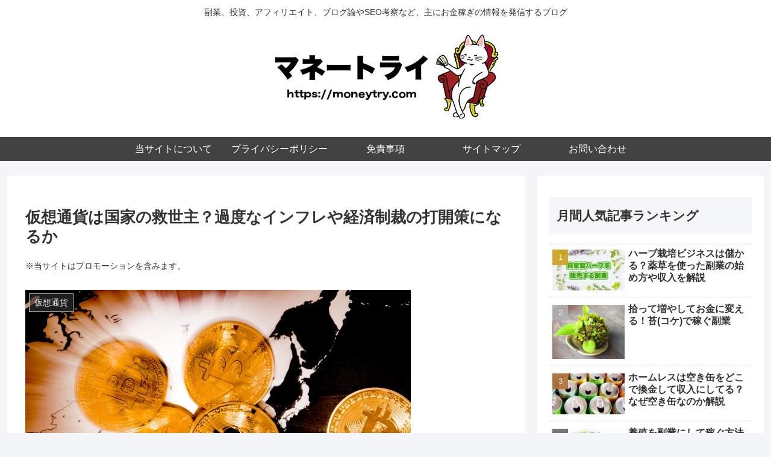

--- FILE ---
content_type: text/html; charset=UTF-8
request_url: https://moneytry.com/overseas/the-savior
body_size: 35324
content:
<!doctype html><html lang="ja"><head><meta charset="utf-8"><meta name="viewport" content="width=device-width, initial-scale=1.0, viewport-fit=cover"><meta name="referrer" content="no-referrer-when-downgrade"><meta name="format-detection" content="telephone=no">  <script async src="https://www.googletagmanager.com/gtag/js?id=G-W342H4887K"></script> <script>window.dataLayer = window.dataLayer || [];
      function gtag(){dataLayer.push(arguments);}
      gtag('js', new Date());

      gtag('config', 'G-W342H4887K');</script>  <script async custom-element="amp-auto-ads"
        src="https://cdn.ampproject.org/v0/amp-auto-ads-0.1.js"></script> <meta name="google-site-verification" content="OYU2k_7fpBHttzXwV3F-v7OGLdJ4joKlgh_G5x2iwlo" /><link rel="preconnect dns-prefetch" href="//www.googletagmanager.com"><link rel="preconnect dns-prefetch" href="//www.google-analytics.com"><link rel="preconnect dns-prefetch" href="//ajax.googleapis.com"><link rel="preconnect dns-prefetch" href="//cdnjs.cloudflare.com"><link rel="preconnect dns-prefetch" href="//pagead2.googlesyndication.com"><link rel="preconnect dns-prefetch" href="//googleads.g.doubleclick.net"><link rel="preconnect dns-prefetch" href="//tpc.googlesyndication.com"><link rel="preconnect dns-prefetch" href="//ad.doubleclick.net"><link rel="preconnect dns-prefetch" href="//www.gstatic.com"><link rel="preconnect dns-prefetch" href="//cse.google.com"><link rel="preconnect dns-prefetch" href="//fonts.gstatic.com"><link rel="preconnect dns-prefetch" href="//fonts.googleapis.com"><link rel="preconnect dns-prefetch" href="//cms.quantserve.com"><link rel="preconnect dns-prefetch" href="//secure.gravatar.com"><link rel="preconnect dns-prefetch" href="//cdn.syndication.twimg.com"><link rel="preconnect dns-prefetch" href="//cdn.jsdelivr.net"><link rel="preconnect dns-prefetch" href="//images-fe.ssl-images-amazon.com"><link rel="preconnect dns-prefetch" href="//completion.amazon.com"><link rel="preconnect dns-prefetch" href="//m.media-amazon.com"><link rel="preconnect dns-prefetch" href="//i.moshimo.com"><link rel="preconnect dns-prefetch" href="//aml.valuecommerce.com"><link rel="preconnect dns-prefetch" href="//dalc.valuecommerce.com"><link rel="preconnect dns-prefetch" href="//dalb.valuecommerce.com"><link rel="preload" as="font" type="font/woff" href="https://moneytry.com/wp-content/themes/cocoon-master/webfonts/icomoon/fonts/icomoon.woff?v=2.7.0.2" crossorigin><link rel="preload" as="font" type="font/woff2" href="https://moneytry.com/wp-content/themes/cocoon-master/webfonts/fontawesome/fonts/fontawesome-webfont.woff2?v=4.7.0" crossorigin><link media="all" href="https://moneytry.com/wp-content/cache/autoptimize/css/autoptimize_e9581f9483623957b26903f44ac38f1b.css" rel="stylesheet"><title>仮想通貨は国家の救世主？過度なインフレや経済制裁の打開策になるか  |  マネートライ</title><meta name='robots' content='noindex, follow' /><meta property="og:type" content="article"><meta property="og:description" content="ここ数年で稼げる投資対象や決算手段として広く知れ渡った仮想通貨ですが、国からすれば不安要素が多くその存在自体が懸念されています。 しかしある国では、財政危機を回避するために政府自らが仮想通貨の発行を始めるところがあります。"><meta property="og:title" content="仮想通貨は国家の救世主？過度なインフレや経済制裁の打開策になるか"><meta property="og:url" content="https://moneytry.com/overseas/the-savior"><meta property="og:image" content="https://moneytry.com/wp-content/uploads/2018/04/overseas_bitcoin.jpg"><meta property="og:site_name" content="マネートライ"><meta property="og:locale" content="ja_JP"><meta property="article:published_time" content="2022-09-03T14:12:47+09:00" /><meta property="article:modified_time" content="2022-09-03T14:12:47+09:00" /><meta property="article:section" content="仮想通貨"><meta property="article:section" content="海外"><meta property="article:section" content="経済ニュース"><meta property="article:tag" content="アルトコイン"><meta property="article:tag" content="ビットコイン"><meta name="twitter:card" content="summary"><meta property="twitter:description" content="ここ数年で稼げる投資対象や決算手段として広く知れ渡った仮想通貨ですが、国からすれば不安要素が多くその存在自体が懸念されています。 しかしある国では、財政危機を回避するために政府自らが仮想通貨の発行を始めるところがあります。"><meta property="twitter:title" content="仮想通貨は国家の救世主？過度なインフレや経済制裁の打開策になるか"><meta property="twitter:url" content="https://moneytry.com/overseas/the-savior"><meta name="twitter:image" content="https://moneytry.com/wp-content/uploads/2018/04/overseas_bitcoin.jpg"><meta name="twitter:domain" content="moneytry.com"><link rel='dns-prefetch' href='//ajax.googleapis.com' /><link rel='dns-prefetch' href='//cdnjs.cloudflare.com' /><link rel="alternate" type="application/rss+xml" title="マネートライ &raquo; フィード" href="https://moneytry.com/feed" /><link rel="alternate" type="application/rss+xml" title="マネートライ &raquo; コメントフィード" href="https://moneytry.com/comments/feed" /><link rel="alternate" type="application/rss+xml" title="マネートライ &raquo; 仮想通貨は国家の救世主？過度なインフレや経済制裁の打開策になるか のコメントのフィード" href="https://moneytry.com/overseas/the-savior/feed" /> <script async='async' src="https://ajax.googleapis.com/ajax/libs/jquery/3.6.1/jquery.min.js?ver=3.6.1" id="jquery-core-js"></script> <script async='async' src="https://cdnjs.cloudflare.com/ajax/libs/jquery-migrate/3.3.2/jquery-migrate.min.js?ver=3.0.1" id="jquery-migrate-js"></script> <link rel='shortlink' href='https://moneytry.com/?p=5456' /><link rel="canonical" href="https://moneytry.com/overseas/the-savior"><meta name="description" content="ここ数年で稼げる投資対象や決算手段として広く知れ渡った仮想通貨ですが、国からすれば不安要素が多くその存在自体が懸念されています。 しかしある国では、財政危機を回避するために政府自らが仮想通貨の発行を始めるところがあります。"><meta name="keywords" content="仮想通貨,海外,経済ニュース"><meta name="thumbnail" content="https://moneytry.com/wp-content/uploads/2018/04/overseas_bitcoin.jpg">  <script type="application/ld+json">{"@context":"https://schema.org","@type":"Article","mainEntityOfPage":{"@type":"WebPage","@id":"https://moneytry.com/overseas/the-savior"},"headline":"仮想通貨は国家の救世主？過度なインフレや経済制裁の打開策になるか","image":{"@type":"ImageObject","url":"https://moneytry.com/wp-content/uploads/2018/04/overseas_bitcoin.jpg","width":696,"height":463},"datePublished":"2022-09-03T14:12:47+09:00","dateModified":"2022-09-03T14:12:47+09:00","author":{"@type":"Person","name":"マネートライ","url":"https://moneytry.com"},"description":"ここ数年で稼げる投資対象や決算手段として広く知れ渡った仮想通貨ですが、国からすれば不安要素が多くその存在自体が懸念されています。 しかしある国では、財政危機を回避するために政府自らが仮想通貨の発行を始めるところがあります。…"}</script> <link rel="icon" href="https://moneytry.com/wp-content/uploads/2023/06/cropped-moneynyan_favicon-32x32.jpg" sizes="32x32" /><link rel="icon" href="https://moneytry.com/wp-content/uploads/2023/06/cropped-moneynyan_favicon-192x192.jpg" sizes="192x192" /><link rel="apple-touch-icon" href="https://moneytry.com/wp-content/uploads/2023/06/cropped-moneynyan_favicon-180x180.jpg" /><meta name="msapplication-TileImage" content="https://moneytry.com/wp-content/uploads/2023/06/cropped-moneynyan_favicon-270x270.jpg" /></head><body data-rsssl=1 class="post-template-default single single-post postid-5456 single-format-standard body public-page page-body categoryid-39 categoryid-22 categoryid-26 tagid-66 tagid-48 ff-yu-gothic fz-18px fw-400 hlt-center-logo-wrap ect-entry-card-wrap rect-entry-card-wrap scrollable-sidebar no-scrollable-main sidebar-right mblt-none scrollable-mobile-buttons author-admin no-post-date no-post-update no-post-author no-sp-snippet font-awesome-4 thumb-wide" itemscope itemtype="https://schema.org/WebPage"> <amp-auto-ads type="adsense"
 data-ad-client="ca-pub-6566456218316935"> </amp-auto-ads><div id="container" class="container cf"><div id="header-container" class="header-container"><div id="header-container-in" class="header-container-in hlt-center-logo cl-slim"><header id="header" class="header cf" itemscope itemtype="https://schema.org/WPHeader"><div id="header-in" class="header-in wrap cf" itemscope itemtype="https://schema.org/WebSite"><div class="tagline" itemprop="alternativeHeadline">副業、投資、アフィリエイト、ブログ論やSEO考察など、主にお金稼ぎの情報を発信するブログ</div><div class="logo logo-header logo-image"><a href="https://moneytry.com" class="site-name site-name-text-link" itemprop="url"><span class="site-name-text"><img class="site-logo-image header-site-logo-image" src="https://moneytry.com/wp-content/uploads/2023/06/header_logo_050606.jpg" alt="マネートライ"><meta itemprop="name about" content="マネートライ"></span></a></div></div></header><nav id="navi" class="navi cf" itemscope itemtype="https://schema.org/SiteNavigationElement"><div id="navi-in" class="navi-in wrap cf"><ul id="menu-%e3%83%98%e3%83%83%e3%83%80%e3%83%bc%e3%83%a1%e3%83%8b%e3%83%a5%e3%83%bc" class="menu-top menu-header menu-pc"><li id="menu-item-7002" class="menu-item menu-item-type-post_type menu-item-object-page menu-item-has-no-description"><a href="https://moneytry.com/about-this-blog"><div class="caption-wrap"><div class="item-label">当サイトについて</div></div></a></li><li id="menu-item-6999" class="menu-item menu-item-type-post_type menu-item-object-page menu-item-privacy-policy menu-item-has-no-description"><a href="https://moneytry.com/privacy-policy"><div class="caption-wrap"><div class="item-label">プライバシーポリシー</div></div></a></li><li id="menu-item-7000" class="menu-item menu-item-type-post_type menu-item-object-page menu-item-has-no-description"><a href="https://moneytry.com/disclaimer"><div class="caption-wrap"><div class="item-label">免責事項</div></div></a></li><li id="menu-item-7003" class="menu-item menu-item-type-post_type menu-item-object-page menu-item-has-no-description"><a href="https://moneytry.com/sitemap"><div class="caption-wrap"><div class="item-label">サイトマップ</div></div></a></li><li id="menu-item-7004" class="menu-item menu-item-type-post_type menu-item-object-page menu-item-has-no-description"><a href="https://moneytry.com/contact-us"><div class="caption-wrap"><div class="item-label">お問い合わせ</div></div></a></li></ul></div></nav></div></div><div id="content" class="content cf"><div id="content-in" class="content-in wrap"><main id="main" class="main" itemscope itemtype="https://schema.org/Blog"><article id="post-5456" class="article post-5456 post type-post status-publish format-standard has-post-thumbnail hentry category-virtual-currency-post category-overseas-post category-business-news-post tag-66-post tag-48-post" itemscope="itemscope" itemprop="blogPost" itemtype="https://schema.org/BlogPosting" data-clarity-region="article"><header class="article-header entry-header"><h1 class="entry-title" itemprop="headline">仮想通貨は国家の救世主？過度なインフレや経済制裁の打開策になるか</h1><div id="custom_html-10" class="widget_text widget widget-below-single-content-title widget_custom_html"><div class="textwidget custom-html-widget"><span style="font-size: 14px;">※当サイトはプロモーションを含みます。</span></div></div><div class="eye-catch-wrap"><figure class="eye-catch" itemprop="image" itemscope itemtype="https://schema.org/ImageObject"> <img width="640" height="426" src="https://moneytry.com/wp-content/uploads/2018/04/overseas_bitcoin.jpg" class="attachment-640x426 size-640x426 eye-catch-image wp-post-image" alt="" decoding="async" fetchpriority="high" srcset="https://moneytry.com/wp-content/uploads/2018/04/overseas_bitcoin.jpg 640w, https://moneytry.com/wp-content/uploads/2018/04/overseas_bitcoin-300x200.jpg 300w, https://moneytry.com/wp-content/uploads/2018/04/overseas_bitcoin-320x213.jpg 320w" sizes="(max-width: 640px) 100vw, 640px" /><meta itemprop="url" content="https://moneytry.com/wp-content/uploads/2018/04/overseas_bitcoin.jpg"><meta itemprop="width" content="640"><meta itemprop="height" content="426"> <span class="cat-label cat-label-39">仮想通貨</span></figure></div><div class="sns-share ss-col-6 ss-high-and-low-lc bc-brand-color sbc-hide ss-top"><div class="sns-share-buttons sns-buttons"> <a href="https://twitter.com/intent/tweet?text=%E4%BB%AE%E6%83%B3%E9%80%9A%E8%B2%A8%E3%81%AF%E5%9B%BD%E5%AE%B6%E3%81%AE%E6%95%91%E4%B8%96%E4%B8%BB%EF%BC%9F%E9%81%8E%E5%BA%A6%E3%81%AA%E3%82%A4%E3%83%B3%E3%83%95%E3%83%AC%E3%82%84%E7%B5%8C%E6%B8%88%E5%88%B6%E8%A3%81%E3%81%AE%E6%89%93%E9%96%8B%E7%AD%96%E3%81%AB%E3%81%AA%E3%82%8B%E3%81%8B&#038;url=https%3A%2F%2Fmoneytry.com%2Foverseas%2Fthe-savior" class="sns-button share-button twitter-button twitter-share-button-sq x-corp-button x-corp-share-button-sq" target="_blank" title="Xでシェア" rel="nofollow noopener noreferrer" aria-label="Xでシェア"><span class="social-icon icon-x-corp"></span><span class="button-caption">X</span><span class="share-count twitter-share-count x-share-count"></span></a> <a href="//www.facebook.com/sharer/sharer.php?u=https%3A%2F%2Fmoneytry.com%2Foverseas%2Fthe-savior&#038;t=%E4%BB%AE%E6%83%B3%E9%80%9A%E8%B2%A8%E3%81%AF%E5%9B%BD%E5%AE%B6%E3%81%AE%E6%95%91%E4%B8%96%E4%B8%BB%EF%BC%9F%E9%81%8E%E5%BA%A6%E3%81%AA%E3%82%A4%E3%83%B3%E3%83%95%E3%83%AC%E3%82%84%E7%B5%8C%E6%B8%88%E5%88%B6%E8%A3%81%E3%81%AE%E6%89%93%E9%96%8B%E7%AD%96%E3%81%AB%E3%81%AA%E3%82%8B%E3%81%8B" class="sns-button share-button facebook-button facebook-share-button-sq" target="_blank" title="Facebookでシェア" rel="nofollow noopener noreferrer" aria-label="Facebookでシェア"><span class="social-icon icon-facebook"></span><span class="button-caption">Facebook</span><span class="share-count facebook-share-count"></span></a> <a href="//b.hatena.ne.jp/entry/s/moneytry.com/overseas/the-savior" class="sns-button share-button hatebu-button hatena-bookmark-button hatebu-share-button-sq" data-hatena-bookmark-layout="simple" target="_blank" title="はてブでブックマーク" rel="nofollow noopener noreferrer" aria-label="はてブでブックマーク"><span class="social-icon icon-hatena"></span><span class="button-caption">はてブ</span><span class="share-count hatebu-share-count"></span></a> <a href="//getpocket.com/edit?url=https://moneytry.com/overseas/the-savior" class="sns-button share-button pocket-button pocket-share-button-sq" target="_blank" title="Pocketに保存" rel="nofollow noopener noreferrer" aria-label="Pocketに保存"><span class="social-icon icon-pocket"></span><span class="button-caption">Pocket</span><span class="share-count pocket-share-count"></span></a> <a href="//timeline.line.me/social-plugin/share?url=https%3A%2F%2Fmoneytry.com%2Foverseas%2Fthe-savior" class="sns-button share-button line-button line-share-button-sq" target="_blank" title="LINEでシェア" rel="nofollow noopener noreferrer" aria-label="LINEでシェア"><span class="social-icon icon-line"></span><span class="button-caption">LINE</span><span class="share-count line-share-count"></span></a> <a href="//www.pinterest.com/pin/create/button/?url=https%3A%2F%2Fmoneytry.com%2Foverseas%2Fthe-savior" class="sns-button share-button pinterest-button pinterest-share-button-sq" target="_blank" title="Pinterestでシェア" rel="nofollow noopener noreferrer" data-pin-do="buttonBookmark" data-pin-custom="true" aria-label="Pinterestでシェア"><span class="social-icon icon-pinterest"></span><span class="button-caption">Pinterest</span><span class="share-count pinterest-share-count"></span></a></div></div><div class="date-tags"> <span class="post-update"><span class="fa fa-history" aria-hidden="true"></span><time class="entry-date date published updated" datetime="2022-09-03T14:12:47+09:00" itemprop="datePublished dateModified">2022.09.03</time></span></div><div class="ad-area no-icon ad-content-top ad-auto ad-label-invisible cf" itemscope itemtype="https://schema.org/WPAdBlock"><div class="ad-label" itemprop="name" data-nosnippet></div><div class="ad-wrap"><div class="ad-responsive ad-usual"> <ins class="adsbygoogle"
 style="display:block"
 data-ad-client="ca-pub-6566456218316935"
 data-ad-slot="2577618884"
 data-ad-format="auto"
 data-full-width-responsive="true"></ins> <script>(adsbygoogle = window.adsbygoogle || []).push({});</script></div></div></div></header><div class="entry-content cf iwe-shadow" itemprop="mainEntityOfPage"><p>ここ数年で稼げる投資対象や決算手段として広く知れ渡った仮想通貨ですが、国からすれば不安要素が多くその存在自体が懸念されています。</p><p>しかしある国では、財政危機を回避するために政府自らが仮想通貨の発行を始めるところがあります。<br /> <span id="more-5456"></span></p><div id="custom_html-9" class="widget_text widget widget-single-content-middle widget_custom_html"><div class="textwidget custom-html-widget"><script async data-type="lazy" data-src="//pagead2.googlesyndication.com/pagead/js/adsbygoogle.js"></script>  <ins class="adsbygoogle"
 style="display:block"
 data-ad-client="ca-pub-6566456218316935"
 data-ad-slot="2577618884"
 data-ad-format="auto"
 data-full-width-responsive="true"></ins> <script>(adsbygoogle = window.adsbygoogle || []).push({});</script></div></div><div id="toc" class="toc tnt-number toc-center tnt-number border-element"><input type="checkbox" class="toc-checkbox" id="toc-checkbox-1" checked><label class="toc-title" for="toc-checkbox-1">目次</label><div class="toc-content"><ol class="toc-list open"><li><a href="#toc1" tabindex="0">絶え間ない経済制裁や貿易摩擦</a></li><li><a href="#toc2" tabindex="0">ベネズエラが財政破綻！？</a><ol><li><a href="#toc3" tabindex="0">打開策は「仮想通貨」</a></li><li><a href="#toc4" tabindex="0">政府が発行するのは世界初</a></li></ol></li><li><a href="#toc5" tabindex="0">気になるのは今後の規制強化</a></li><li><a href="#toc6" tabindex="0">現物資産にも注目</a></li><li><a href="#toc7" tabindex="0">まとめ</a></li></ol></div></div><h2><span id="toc1">絶え間ない経済制裁や貿易摩擦</span></h2><p>経済制裁による北朝鮮の手のひら返しや、中国と米国の貿易摩擦、メディアでは連日のように海外の経済情勢が取り上げられています。</p><p>日本も経済外交に関しては多くの問題を抱えていますが、海外との関係が上手くいかなくなるということは、<span class="bold-red">国の経済が破綻するかもしれない</span>ということ。</p><p>実際に、それらが原因で財政危機に直面している国があります。</p><h2><span id="toc2">ベネズエラが財政破綻！？</span></h2><p><img decoding="async" class="alignnone size-full wp-image-5469" src="https://moneytry.com/wp-content/uploads/2018/04/venezuela.jpg" alt="ベネズエラ" width="640" height="480" srcset="https://moneytry.com/wp-content/uploads/2018/04/venezuela.jpg 640w, https://moneytry.com/wp-content/uploads/2018/04/venezuela-300x225.jpg 300w, https://moneytry.com/wp-content/uploads/2018/04/venezuela-320x240.jpg 320w" sizes="(max-width: 640px) 100vw, 640px" /></p><p>現在のベネズエラは、欧米諸国からの経済制裁により普通の生活もままならない危機的な状況を迎えています。</p><p>輸出は大きく減少、国債も発行出来ず、結果ベネズエラ国内では物価が急激に上昇。</p><p>そのインフレ率は驚愕の<span class="bold-red"><span class="marker">6,000％以上！</span></span></p><p>もはや数字の打ち間違いかと思うほど異常な数値となっています。</p><p>例えば120円の缶コーヒーを買おうとした場合、その金額は<span class="bold-red">7,000円以上</span>になるということ。</p><p>たった一杯のコーヒーに7,000円&#8230;想像を絶する金額ですね。</p><p>物価が高いので一般的なスーパーにも何一つ商品は並んでおらず、それだけのインフレが起きれば当然紙幣の価値もありません。</p><p>紙幣がただの紙切れ同然なので、中には<span class="bold"><span class="marker">紙幣を材料にして物作りをする</span></span>人もいるほど。</p><p>とても現実には思えませんが、今まさにこんな状況なんだそうです。</p><h3><span id="toc3">打開策は「仮想通貨」</span></h3><p>このような財政破綻を迎える可能性は日本もゼロではありません。現実には思えないと言いましたが、他人事ではないのです。</p><p>しかし、そんな危機的状況の救い手となるかもしれないのが<span class="bold-red">「仮想通貨」</span>です。</p><p>仮想通貨には「簡単に追跡出来ない」という特徴があります。つまり<span class="bold"><span class="marker">裏口を使った資金調達が出来る</span></span>ということ。</p><p>事実、不正送金の被害にあったコインチェックでは結局犯人を突き止めることは出来ず、最終的にNEM財団も追跡を打ち切りました。</p><p>それだけ第三者が容易に介入することは出来ません。</p><p>経済制裁を受けてしまい他国とのお金のやり取りが困難になっても、仮想通貨を利用することでその問題は解消されます。</p><p><span class="sanko">関連記事</span><a target="_self" href="https://moneytry.com/business-news/hacking-coincheck">コインチェックがハッキング被害！？約580億円の仮想通貨が流出か</a></p><h3><span id="toc4">政府が発行するのは世界初</span></h3><p>財政危機を乗り越える有効策として、ベネズエラは世界で初めての<span class="bold"><span class="marker">「政府による仮想通貨の発行」</span></span>を行いました。</p><p>その通貨というのが<span class="bold-red">「ペトロ」</span>。</p><p>発行により政府は資金調達が出来たとのことですが、経済制裁の抜け穴として発行されたこともあり、いくつか問題もあるようです。</p><p>何にせよ、投資家にとって新しい通貨の誕生は注目しておきたいですね。</p><h2><span id="toc5">気になるのは今後の規制強化</span></h2><p>このように仮想通貨は、一国家が頼るほど素晴らしい通貨ではありますが、その特徴故に<span class="bold"><span class="marker">マネーロンダリングやテロの資金源、ネット犯罪(不正送金)の温床</span></span>にもなっています。</p><p>問題が多いため特定の国では取引所が次々に閉鎖されたり、新たな規制が設けられることも少なくありません。</p><p>規制内容によっては仮想通貨の今後の在り方が大きく変わってくる可能性があるので、常に情報は仕入れるようにしましょう。</p><h2><span id="toc6">現物資産にも注目</span></h2><p>法定通貨の価値がなくなることで注目を浴びるのは仮想通貨だけではありません。</p><p>例えば、「<a target="_self" href="https://moneytry.com/investment/gold/risk-gold-investment">金投資の危険性は極めて低い！実物資産「金」の４つの魅力</a>」でも書いたように、金地金も魅力的な<span class="bold-red">有事の資産</span>になります。</p><p>資産は現金のみで保有するのではなく、仮想通貨や金、プラチナなど、いくつかに分けて保有するようにしましょう。</p><h2><span id="toc7">まとめ</span></h2><p><a target="_self" href="https://moneytry.com/chat/estonia">エストニアのICO参入</a>もそうですが、仮想通貨の運用を国家の一大プロジェクトにする動きは最近では珍しくありません。</p><p>厳しい規制をかける声があるのも事実ですが、規制により仮想通貨が淘汰される可能性はかなり低いでしょう。</p><p>私自身これからも仮想通貨は<span class="bold-red">有効な投資対象</span>に変わりありません。</p><p>そういえば、不正送金被害でおそらくほとんどのユーザーが離れていったであろうコインチェックですが、約36億円でマネックスグループに買収されましたね。</p><p>国内トップを走っていた取引所とはいえ、あんなことが起こってしまったら確かに自社ブランドは無いに等しいでしょうからM&amp;Aは仕方のないことかもしれません。</p><p>仮想通貨事業は夢がある分、一瞬で転落する危険性もはらんでいることが分かりやすい例となりました。</p><p><span class="sanko">関連記事</span><a target="_self" href="https://moneytry.com/investment/virtual-currency/blockchain">ブロックチェーン技術者が需要過多！今後最も食いっぱぐれない職業</a></p><p><span class="sanko">関連記事</span><a target="_self" href="https://moneytry.com/sp-make/bitcoin-bubble">仮想通貨に投資してみた！ビットコインバブルに乗れるのか！？</a></p></div><footer class="article-footer entry-footer"><div class="entry-categories-tags ctdt-none"><div class="entry-categories"><a class="cat-link cat-link-39" href="https://moneytry.com/category/investment/virtual-currency"><span class="fa fa-folder cat-icon tax-icon" aria-hidden="true"></span>仮想通貨</a><a class="cat-link cat-link-22" href="https://moneytry.com/category/overseas"><span class="fa fa-folder cat-icon tax-icon" aria-hidden="true"></span>海外</a><a class="cat-link cat-link-26" href="https://moneytry.com/category/business-news"><span class="fa fa-folder cat-icon tax-icon" aria-hidden="true"></span>経済ニュース</a></div><div class="entry-tags"><a class="tag-link tag-link-66 border-element" href="https://moneytry.com/tag/%e3%82%a2%e3%83%ab%e3%83%88%e3%82%b3%e3%82%a4%e3%83%b3"><span class="fa fa-tag tag-icon tax-icon" aria-hidden="true"></span>アルトコイン</a><a class="tag-link tag-link-48 border-element" href="https://moneytry.com/tag/%e3%83%93%e3%83%83%e3%83%88%e3%82%b3%e3%82%a4%e3%83%b3"><span class="fa fa-tag tag-icon tax-icon" aria-hidden="true"></span>ビットコイン</a></div></div><div class="ad-area no-icon ad-content-bottom ad-dabble-rectangle ad-label-invisible cf" itemscope itemtype="https://schema.org/WPAdBlock"><div class="ad-label" itemprop="name" data-nosnippet></div><div class="ad-wrap"><div class="ad-responsive ad-usual"> <ins class="adsbygoogle"
 style="display:block"
 data-ad-client="ca-pub-6566456218316935"
 data-ad-slot="2577618884"
 data-ad-format="rectangle"
 data-full-width-responsive="true"></ins> <script>(adsbygoogle = window.adsbygoogle || []).push({});</script></div><div class="ad-responsive ad-additional ad-additional-double"> <ins class="adsbygoogle"
 style="display:block"
 data-ad-client="ca-pub-6566456218316935"
 data-ad-slot="2577618884"
 data-ad-format="rectangle"
 data-full-width-responsive="true"></ins> <script>(adsbygoogle = window.adsbygoogle || []).push({});</script></div></div></div><div id="custom_html-7" class="widget_text widget widget-above-single-sns-buttons widget_custom_html"><div class="textwidget custom-html-widget"><div style="border-left:13px solid #263f1f; border-bottom:3px solid #263f1f; padding-left:12px; font-size: 20px; margin-bottom:10px;">副業におすすめの無料ポイ活！</div><table border="1"><tbody><tr><td style="text-align: center;"><a target="_self" href="https://hapitas.jp/register?i=24050168" rel="noopener"><img class="aligncenter wp-image-9710" src="https://moneytry.com/wp-content/uploads/2023/08/hapitas_icon.jpg" alt="“ハピタス”" width="60" height="60" /><span style="font-size: 10px;"><strong>ハピタス</strong></span></a></td><td style="padding: 5px;">案件豊富！<span class="bold-red">稼ぐなら必須</span>のポイ活！<br> <span class="btn-wrap btn-wrap-orange"><a target="_self" href="https://hapitas.jp/register?i=24050168" rel="noopener"><span class="fz-18px">公式サイトを見る</span></a></span></td></tr><tr><td style="text-align: center;"><a target="_self" href="https://app.seedapp.jp/click/v1/ad/1361?site=2098&article=4907" rel="noopener"><img class="aligncenter wp-image-9708" src="https://moneytry.com/wp-content/uploads/2023/07/macromill_icon.jpg" alt="マクロミル" width="60" height="60" /><span style="font-size: 10px;"><strong>マクロミル</strong></span></a></td><td style="padding: 5px;">アンケート回答で稼ぐ<span class="bold-red">超簡単</span>ポイ活！<br> <span class="btn-wrap btn-wrap-orange"><a target="_self" href="https://app.seedapp.jp/click/v1/ad/1361?site=2098&article=4907" rel="noopener"><span class="fz-18px">公式サイトを見る</span></a></span></td></tr><tr><td style="text-align: center;" width="30%"><a target="_self" href="https://app.seedapp.jp/click/v1/ad/2350?site=2098&article=4907" rel="noopener"><img class="aligncenter wp-image-9709" src="https://moneytry.com/wp-content/uploads/2023/05/point_anytime_icon.jpg" alt="ポイントエニタイム（ポイエニ）" width="60" height="60" /><span style="font-size: 10px;"><strong>ポイントエニタイム</strong></span></a></td><td style="padding: 5px;">利用者<span class="bold-red">100万人</span>突破の人気ポイ活！<br> <span class="btn-wrap btn-wrap-orange"><a target="_self" href="https://app.seedapp.jp/click/v1/ad/2350?site=2098&article=4907" rel="noopener"><span class="fz-18px">公式サイトを見る</span></a></span></td></tr><tr><td style="text-align: center;" width="30%"><a target="_self" href="https://app.seedapp.jp/click/v1/ad/2559?site=2098&article=4907" rel="noopener"><img class="aligncenter wp-image-9709" src="https://moneytry.com/wp-content/uploads/2023/11/townwifi_icon.jpg" alt="タウンWiFi" width="60" height="60" /><span style="font-size: 10px;"><strong>タウンWiFi</strong></span></a></td><td style="padding: 5px;"><span class="bold-red">Wi-Fiに接続するだけ</span>で稼ぐポイ活！<br> <span class="btn-wrap btn-wrap-orange"><a target="_self" href="https://app.seedapp.jp/click/v1/ad/2559?site=2098&article=4907" rel="noopener"><span class="fz-18px">公式サイトを見る</span></a></span></td></tr><tr><td style="text-align: center;" width="30%"><a target="_self" href="https://app.seedapp.jp/click/v1/ad/2351?site=2098&article=4907" rel="noopener"><img class="aligncenter wp-image-9709" src="https://moneytry.com/wp-content/uploads/2023/11/bitwalk_icon.jpg" alt="BitWalk-ビットウォーク-" width="60" height="60" /><span style="font-size: 10px;"><strong>BitWalk</strong></span></a></td><td style="padding: 5px;">歩いて<span class="bold-red">ビットコイン</span>が稼げるポイ活！<br> <span class="btn-wrap btn-wrap-orange"><a target="_self" href="https://app.seedapp.jp/click/v1/ad/2351?site=2098&article=4907" rel="noopener"><span class="fz-18px">公式サイトを見る</span></a></span></td></tr><tr><td style="text-align: center;" width="30%"><a target="_self" href="https://app.seedapp.jp/click/v1/ad/2692?site=2098&article=4907" rel="noopener"><img class="aligncenter wp-image-9709" src="https://moneytry.com/wp-content/uploads/2023/11/poikatsu_jigsaw_icon.jpg" alt="ポイ活ジグソー" width="60" height="60" /><span style="font-size: 10px;"><strong>ポイ活ジグソー</strong></span></a></td><td style="padding: 5px;"><span class="bold-red">ジグソーパズルで遊ぶだけ</span>のポイ活！<br> <span class="btn-wrap btn-wrap-orange"><a target="_self" href="https://app.seedapp.jp/click/v1/ad/2692?site=2098&article=4907" rel="noopener"><span class="fz-18px">公式サイトを見る</span></a></span><br> ※Androidのみ</td></tr><tr><td style="text-align: center;"><a target="_self" href="https://app.seedapp.jp/click/v1/ad/2385?site=2098&article=4907" rel="noopener"><img class="aligncenter wp-image-9711" src="https://moneytry.com/wp-content/uploads/2023/05/poiple_icon.jpg" alt="ポイぷる" width="60" height="60" /><span style="font-size: 10px;"><strong>ポイぷる</strong></span></a></td><td style="padding: 5px;"><span class="bold-red">300円</span>から交換できる話題のポイ活！<br> <span class="btn-wrap btn-wrap-orange"><a target="_self" href="https://app.seedapp.jp/click/v1/ad/2385?site=2098&article=4907" rel="noopener"><span class="fz-18px">公式サイトを見る</span></a></span><br> ※Androidのみ</td></tr><tr><td style="text-align: center;"><a target="_self" href="https://app.seedapp.jp/click/v1/ad/2387?site=2098&article=4907" rel="noopener"><img class="aligncenter wp-image-9712" src="https://moneytry.com/wp-content/uploads/2023/05/pom_icon.jpg" alt="お小遣い稼ぎならPOM" width="60" height="60" /><span style="font-size: 10px;"><strong>POM</strong></span></a></td><td style="padding: 5px;"><span class="bold-red">最短30分</span>で現金に交換できるポイ活！<br> <span class="btn-wrap btn-wrap-orange"><a target="_self" href="https://app.seedapp.jp/click/v1/ad/2387?site=2098&article=4907" rel="noopener"><span class="fz-18px">公式サイトを見る</span></a></span><br> ※Androidのみ</td></tr></tbody></table></div></div><div class="sns-share ss-col-6 bc-brand-color sbc-hide ss-bottom"><div class="sns-share-message">シェアする</div><div class="sns-share-buttons sns-buttons"> <a href="https://twitter.com/intent/tweet?text=%E4%BB%AE%E6%83%B3%E9%80%9A%E8%B2%A8%E3%81%AF%E5%9B%BD%E5%AE%B6%E3%81%AE%E6%95%91%E4%B8%96%E4%B8%BB%EF%BC%9F%E9%81%8E%E5%BA%A6%E3%81%AA%E3%82%A4%E3%83%B3%E3%83%95%E3%83%AC%E3%82%84%E7%B5%8C%E6%B8%88%E5%88%B6%E8%A3%81%E3%81%AE%E6%89%93%E9%96%8B%E7%AD%96%E3%81%AB%E3%81%AA%E3%82%8B%E3%81%8B&#038;url=https%3A%2F%2Fmoneytry.com%2Foverseas%2Fthe-savior" class="sns-button share-button twitter-button twitter-share-button-sq x-corp-button x-corp-share-button-sq" target="_blank" title="Xでシェア" rel="nofollow noopener noreferrer" aria-label="Xでシェア"><span class="social-icon icon-x-corp"></span><span class="button-caption">X</span><span class="share-count twitter-share-count x-share-count"></span></a> <a href="//www.facebook.com/sharer/sharer.php?u=https%3A%2F%2Fmoneytry.com%2Foverseas%2Fthe-savior&#038;t=%E4%BB%AE%E6%83%B3%E9%80%9A%E8%B2%A8%E3%81%AF%E5%9B%BD%E5%AE%B6%E3%81%AE%E6%95%91%E4%B8%96%E4%B8%BB%EF%BC%9F%E9%81%8E%E5%BA%A6%E3%81%AA%E3%82%A4%E3%83%B3%E3%83%95%E3%83%AC%E3%82%84%E7%B5%8C%E6%B8%88%E5%88%B6%E8%A3%81%E3%81%AE%E6%89%93%E9%96%8B%E7%AD%96%E3%81%AB%E3%81%AA%E3%82%8B%E3%81%8B" class="sns-button share-button facebook-button facebook-share-button-sq" target="_blank" title="Facebookでシェア" rel="nofollow noopener noreferrer" aria-label="Facebookでシェア"><span class="social-icon icon-facebook"></span><span class="button-caption">Facebook</span><span class="share-count facebook-share-count"></span></a> <a href="//b.hatena.ne.jp/entry/s/moneytry.com/overseas/the-savior" class="sns-button share-button hatebu-button hatena-bookmark-button hatebu-share-button-sq" data-hatena-bookmark-layout="simple" target="_blank" title="はてブでブックマーク" rel="nofollow noopener noreferrer" aria-label="はてブでブックマーク"><span class="social-icon icon-hatena"></span><span class="button-caption">はてブ</span><span class="share-count hatebu-share-count"></span></a> <a href="//getpocket.com/edit?url=https://moneytry.com/overseas/the-savior" class="sns-button share-button pocket-button pocket-share-button-sq" target="_blank" title="Pocketに保存" rel="nofollow noopener noreferrer" aria-label="Pocketに保存"><span class="social-icon icon-pocket"></span><span class="button-caption">Pocket</span><span class="share-count pocket-share-count"></span></a> <a href="//timeline.line.me/social-plugin/share?url=https%3A%2F%2Fmoneytry.com%2Foverseas%2Fthe-savior" class="sns-button share-button line-button line-share-button-sq" target="_blank" title="LINEでシェア" rel="nofollow noopener noreferrer" aria-label="LINEでシェア"><span class="social-icon icon-line"></span><span class="button-caption">LINE</span><span class="share-count line-share-count"></span></a> <a href="//www.pinterest.com/pin/create/button/?url=https%3A%2F%2Fmoneytry.com%2Foverseas%2Fthe-savior" class="sns-button share-button pinterest-button pinterest-share-button-sq" target="_blank" title="Pinterestでシェア" rel="nofollow noopener noreferrer" data-pin-do="buttonBookmark" data-pin-custom="true" aria-label="Pinterestでシェア"><span class="social-icon icon-pinterest"></span><span class="button-caption">Pinterest</span><span class="share-count pinterest-share-count"></span></a></div></div><div class="ad-area no-icon ad-below-sns-buttons ad-auto ad-label-invisible cf" itemscope itemtype="https://schema.org/WPAdBlock"><div class="ad-label" itemprop="name" data-nosnippet></div><div class="ad-wrap"><div class="ad-responsive ad-usual"> <ins class="adsbygoogle"
 style="display:block"
 data-ad-client="ca-pub-6566456218316935"
 data-ad-slot="2577618884"
 data-ad-format="auto"
 data-full-width-responsive="true"></ins> <script>(adsbygoogle = window.adsbygoogle || []).push({});</script></div></div></div><div class="footer-meta"><div class="author-info"> <span class="fa fa-pencil" aria-hidden="true"></span> <a href="https://moneytry.com" class="author-link"> <span class="post-author vcard author" itemprop="editor author creator copyrightHolder" itemscope itemtype="https://schema.org/Person"><meta itemprop="url" content="https://moneytry.com"> <span class="author-name fn" itemprop="name">マネートライ</span> </span> </a></div></div></footer></article><div class="under-entry-content"><aside id="related-entries" class="related-entries rect-entry-card recb-entry-border"><h2 class="related-entry-heading"> <span class="related-entry-main-heading main-caption"> 関連記事 </span></h2><div class="related-list"> <a href="https://moneytry.com/investment/virtual-currency/blockchain" class="related-entry-card-wrap a-wrap border-element cf" title="ブロックチェーン技術者が需要過多！今後最も食いっぱぐれない職業"><article class="post-5268 related-entry-card e-card cf post type-post status-publish format-standard has-post-thumbnail hentry category-virtual-currency-post tag-48-post"><figure class="related-entry-card-thumb card-thumb e-card-thumb"> <img width="135" height="90" src="https://moneytry.com/wp-content/uploads/2018/03/virtual_currency_blockchain.jpg" class="related-entry-card-thumb-image card-thumb-image wp-post-image" alt="" decoding="async" loading="lazy" srcset="https://moneytry.com/wp-content/uploads/2018/03/virtual_currency_blockchain.jpg 640w, https://moneytry.com/wp-content/uploads/2018/03/virtual_currency_blockchain-300x200.jpg 300w, https://moneytry.com/wp-content/uploads/2018/03/virtual_currency_blockchain-320x214.jpg 320w" sizes="(max-width: 135px) 100vw, 135px" /> <span class="cat-label cat-label-39">仮想通貨</span></figure><div class="related-entry-card-content card-content e-card-content"><h3 class="related-entry-card-title card-title e-card-title"> ブロックチェーン技術者が需要過多！今後最も食いっぱぐれない職業</h3><div class="related-entry-card-snippet card-snippet e-card-snippet"> 今最も需要が高く失業のリスクが低い、さらには景気の影響も受けにくい職業として挙げられるのが「ブロックチェーン技術者」です。 ブロックチェーン技術といえば真っ先に浮かぶのが仮想通貨ですが、なぜここまで期待が高まっているのか、その理由やどんなこ...</div></div></article> </a> <a href="https://moneytry.com/sedori/luxury-watches" class="related-entry-card-wrap a-wrap border-element cf" title="中古の高級腕時計に儲けるチャンスあり！腕時計を転売して稼ぐ"><article class="post-3011 related-entry-card e-card cf post type-post status-publish format-standard has-post-thumbnail hentry category-sedori-post category-overseas-post category-resale-post"><figure class="related-entry-card-thumb card-thumb e-card-thumb"> <img width="135" height="90" src="https://moneytry.com/wp-content/uploads/2017/09/watches.jpg" class="related-entry-card-thumb-image card-thumb-image wp-post-image" alt="" decoding="async" loading="lazy" srcset="https://moneytry.com/wp-content/uploads/2017/09/watches.jpg 640w, https://moneytry.com/wp-content/uploads/2017/09/watches-300x200.jpg 300w, https://moneytry.com/wp-content/uploads/2017/09/watches-320x214.jpg 320w" sizes="(max-width: 135px) 100vw, 135px" /> <span class="cat-label cat-label-11">せどり</span></figure><div class="related-entry-card-content card-content e-card-content"><h3 class="related-entry-card-title card-title e-card-title"> 中古の高級腕時計に儲けるチャンスあり！腕時計を転売して稼ぐ</h3><div class="related-entry-card-snippet card-snippet e-card-snippet"> 中古の高級腕時計を扱った転売やせどりは儲けるチャンス！ 誰もが知る有名ブランドを仕入れて大きく稼いでみましょう。 今回は腕時計を利用した転売についてご紹介したいと思います。</div></div></article> </a> <a href="https://moneytry.com/pc-make/weekly-holiday-3-days" class="related-entry-card-wrap a-wrap border-element cf" title="週休３日導入で生活はどうなる？増えた休みで副業を始める人が増加！"><article class="post-2837 related-entry-card e-card cf post type-post status-publish format-standard has-post-thumbnail hentry category-sp-make-post category-pc-make-post category-business-news-post"><figure class="related-entry-card-thumb card-thumb e-card-thumb"> <img width="135" height="90" src="https://moneytry.com/wp-content/uploads/2017/08/salary_situation-e1537347309530.jpg" class="related-entry-card-thumb-image card-thumb-image wp-post-image" alt="" decoding="async" loading="lazy" /> <span class="cat-label cat-label-5">スマホで稼ぐ</span></figure><div class="related-entry-card-content card-content e-card-content"><h3 class="related-entry-card-title card-title e-card-title"> 週休３日導入で生活はどうなる？増えた休みで副業を始める人が増加！</h3><div class="related-entry-card-snippet card-snippet e-card-snippet"> 「働き方改革」という言葉がだいぶ世の中に浸透してきたのではないでしょうか。 その様子を顕著に表しているのが「週休3日」の導入です。 週休3日という働き方になることで、働く人々にはどのような変化が起きたのでしょうか。</div></div></article> </a> <a href="https://moneytry.com/business-news/smishing-fraud" class="related-entry-card-wrap a-wrap border-element cf" title="グーグルにそっくり！？偽サイトで騙す「スミッシング詐欺」とは"><article class="post-4428 related-entry-card e-card cf post type-post status-publish format-standard has-post-thumbnail hentry category-business-news-post tag-62-post"><figure class="related-entry-card-thumb card-thumb e-card-thumb"> <img width="135" height="90" src="https://moneytry.com/wp-content/uploads/2017/12/net_crime.jpg" class="related-entry-card-thumb-image card-thumb-image wp-post-image" alt="" decoding="async" loading="lazy" srcset="https://moneytry.com/wp-content/uploads/2017/12/net_crime.jpg 640w, https://moneytry.com/wp-content/uploads/2017/12/net_crime-300x200.jpg 300w, https://moneytry.com/wp-content/uploads/2017/12/net_crime-320x214.jpg 320w" sizes="(max-width: 135px) 100vw, 135px" /> <span class="cat-label cat-label-26">経済ニュース</span></figure><div class="related-entry-card-content card-content e-card-content"><h3 class="related-entry-card-title card-title e-card-title"> グーグルにそっくり！？偽サイトで騙す「スミッシング詐欺」とは</h3><div class="related-entry-card-snippet card-snippet e-card-snippet"> グーグルは誰もが知る超有名な検索エンジンですが、そのグーグルに酷似した詐欺サイトをご存知でしょうか。 今回は詐欺に騙されるなシリーズとして「スミッシング詐欺」についてご紹介したいと思います。</div></div></article> </a> <a href="https://moneytry.com/sp-make/cash" class="related-entry-card-wrap a-wrap border-element cf" title="【開始１日でサービス停止！？】不用品を即現金化できるアプリ「CASH(キャッシュ)」"><article class="post-3129 related-entry-card e-card cf post type-post status-publish format-standard has-post-thumbnail hentry category-sp-make-post category-business-news-post tag-63-post"><figure class="related-entry-card-thumb card-thumb e-card-thumb"> <img width="120" height="90" src="https://moneytry.com/wp-content/uploads/2017/09/expert_opinion.jpg" class="related-entry-card-thumb-image card-thumb-image wp-post-image" alt="" decoding="async" loading="lazy" srcset="https://moneytry.com/wp-content/uploads/2017/09/expert_opinion.jpg 640w, https://moneytry.com/wp-content/uploads/2017/09/expert_opinion-300x225.jpg 300w, https://moneytry.com/wp-content/uploads/2017/09/expert_opinion-320x240.jpg 320w" sizes="(max-width: 120px) 100vw, 120px" /> <span class="cat-label cat-label-5">スマホで稼ぐ</span></figure><div class="related-entry-card-content card-content e-card-content"><h3 class="related-entry-card-title card-title e-card-title"> 【開始１日でサービス停止！？】不用品を即現金化できるアプリ「CASH(キャッシュ)」</h3><div class="related-entry-card-snippet card-snippet e-card-snippet"> 写真撮影してボタンを押すだけですぐに口座へお金が振り込まれる画期的なサービス「CASH(キャッシュ)」。すぐにお金が必要な人にとってはかなり利用価値の高いアプリかもしれません。</div></div></article> </a> <a href="https://moneytry.com/sedori/japanese-cheap-sweets" class="related-entry-card-wrap a-wrap border-element cf" title="日本の駄菓子を輸出して月商200万円！副業で稼ぐ在日フランス人"><article class="post-8833 related-entry-card e-card cf post type-post status-publish format-standard has-post-thumbnail hentry category-sedori-post category-overseas-post category-starting-a-business-post category-resale-post category-niche-industry-post tag-95-post tag-80-post tag-79-post tag-69-post tag-97-post tag-64-post tag-109-post tag-88-post tag-50-post tag-100-post"><figure class="related-entry-card-thumb card-thumb e-card-thumb"> <img width="160" height="90" src="https://moneytry.com/wp-content/uploads/2021/09/japanese_cheap_sweets-160x90.jpg" class="related-entry-card-thumb-image card-thumb-image wp-post-image" alt="" decoding="async" loading="lazy" srcset="https://moneytry.com/wp-content/uploads/2021/09/japanese_cheap_sweets-160x90.jpg 160w, https://moneytry.com/wp-content/uploads/2021/09/japanese_cheap_sweets-120x68.jpg 120w, https://moneytry.com/wp-content/uploads/2021/09/japanese_cheap_sweets-320x180.jpg 320w" sizes="(max-width: 160px) 100vw, 160px" /> <span class="cat-label cat-label-11">せどり</span></figure><div class="related-entry-card-content card-content e-card-content"><h3 class="related-entry-card-title card-title e-card-title"> 日本の駄菓子を輸出して月商200万円！副業で稼ぐ在日フランス人</h3><div class="related-entry-card-snippet card-snippet e-card-snippet"> 日本の駄菓子をヨーロッパ(欧州)へ輸出することで、月に200万円以上の売り上げを作ることに成功した在日フランス人がいます。日本では思いつきもしない「駄菓子副業」ですが、一体どのようにして稼ぐことができたのか。ある輸出ビジネスについてご紹介します。</div></div></article> </a> <a href="https://moneytry.com/chat/serious-of-neet" class="related-entry-card-wrap a-wrap border-element cf" title="【高齢ニートが深刻化】無職で働かなくてもお金を稼ぐことは出来る"><article class="post-2078 related-entry-card e-card cf post type-post status-publish format-standard has-post-thumbnail hentry category-chat-post category-business-news-post tag-73-post tag-70-post"><figure class="related-entry-card-thumb card-thumb e-card-thumb"> <img width="135" height="90" src="https://moneytry.com/wp-content/uploads/2017/07/neet-e1535119567291.jpg" class="related-entry-card-thumb-image card-thumb-image wp-post-image" alt="" decoding="async" loading="lazy" /> <span class="cat-label cat-label-17">管理人の雑談</span></figure><div class="related-entry-card-content card-content e-card-content"><h3 class="related-entry-card-title card-title e-card-title"> 【高齢ニートが深刻化】無職で働かなくてもお金を稼ぐことは出来る</h3><div class="related-entry-card-snippet card-snippet e-card-snippet"> 長きにわたり社会問題とされるのが「ニート問題」です。 働き盛りでも定職には付かず、ただ毎日を淡々と消化する人間が今や数十万人以上。 個人的には無理して働く必要はなく、働かなくても生きていける方法はあると思います。 今回は働きたくない人間が生...</div></div></article> </a> <a href="https://moneytry.com/chat/basic-income" class="related-entry-card-wrap a-wrap border-element cf" title="【働かなくてもお金を支給】ベーシックインカムは日本に導入されるか"><article class="post-4136 related-entry-card e-card cf post type-post status-publish format-standard has-post-thumbnail hentry category-chat-post category-business-news-post"><figure class="related-entry-card-thumb card-thumb e-card-thumb"> <img width="135" height="90" src="https://moneytry.com/wp-content/uploads/2017/11/cash_payment.jpg" class="related-entry-card-thumb-image card-thumb-image wp-post-image" alt="" decoding="async" loading="lazy" srcset="https://moneytry.com/wp-content/uploads/2017/11/cash_payment.jpg 640w, https://moneytry.com/wp-content/uploads/2017/11/cash_payment-300x200.jpg 300w, https://moneytry.com/wp-content/uploads/2017/11/cash_payment-320x214.jpg 320w" sizes="(max-width: 135px) 100vw, 135px" /> <span class="cat-label cat-label-17">管理人の雑談</span></figure><div class="related-entry-card-content card-content e-card-content"><h3 class="related-entry-card-title card-title e-card-title"> 【働かなくてもお金を支給】ベーシックインカムは日本に導入されるか</h3><div class="related-entry-card-snippet card-snippet e-card-snippet"> 「ベーシックインカム」という言葉を最近よく耳にすると思う人は多いのではないでしょうか。それだけ今導入について世界中では熱い議論が交わされています。 今回は、日本にも導入される可能性のあるベーシックインカムについて書きたいと思います。</div></div></article> </a> <a href="https://moneytry.com/pc-make/hawaii-immigration" class="related-entry-card-wrap a-wrap border-element cf" title="【PC一台で自由気ままに】アフィリエイトで成功すればハワイ移住も夢じゃない"><article class="post-3609 related-entry-card e-card cf post type-post status-publish format-standard has-post-thumbnail hentry category-affiliate-post category-pc-make-post category-overseas-post category-chat-post"><figure class="related-entry-card-thumb card-thumb e-card-thumb"> <img width="135" height="90" src="https://moneytry.com/wp-content/uploads/2017/10/hawaii_travel.jpg" class="related-entry-card-thumb-image card-thumb-image wp-post-image" alt="" decoding="async" loading="lazy" srcset="https://moneytry.com/wp-content/uploads/2017/10/hawaii_travel.jpg 640w, https://moneytry.com/wp-content/uploads/2017/10/hawaii_travel-300x200.jpg 300w, https://moneytry.com/wp-content/uploads/2017/10/hawaii_travel-320x214.jpg 320w" sizes="(max-width: 135px) 100vw, 135px" /> <span class="cat-label cat-label-7">アフィリエイト</span></figure><div class="related-entry-card-content card-content e-card-content"><h3 class="related-entry-card-title card-title e-card-title"> 【PC一台で自由気ままに】アフィリエイトで成功すればハワイ移住も夢じゃない</h3><div class="related-entry-card-snippet card-snippet e-card-snippet"> アフィリエイトで成功すればPC一台で全国を自由気ままに旅することや、誰もが憧れるハワイ移住なんかも夢ではありません。 今回は私の考えるブログ運営のその先について書きたいと思います。</div></div></article> </a> <a href="https://moneytry.com/stock-fx/ai-chatbot-phantom-agent" class="related-entry-card-wrap a-wrap border-element cf" title="もう銘柄選びで悩まない！AIが株価を予想する「Phantomエージェント」"><article class="post-2255 related-entry-card e-card cf post type-post status-publish format-standard has-post-thumbnail hentry category-tool-soft-post category-investment-post category-stock-fx-post category-business-news-post tag-75-post tag-97-post tag-64-post"><figure class="related-entry-card-thumb card-thumb e-card-thumb"> <img width="135" height="90" src="https://moneytry.com/wp-content/uploads/2017/07/app-e1535108630886.jpg" class="related-entry-card-thumb-image card-thumb-image wp-post-image" alt="" decoding="async" loading="lazy" /> <span class="cat-label cat-label-16">役立つツール・ソフト</span></figure><div class="related-entry-card-content card-content e-card-content"><h3 class="related-entry-card-title card-title e-card-title"> もう銘柄選びで悩まない！AIが株価を予想する「Phantomエージェント」</h3><div class="related-entry-card-snippet card-snippet e-card-snippet"> もうこれからの株式投資は銘柄選びで悩む必要がなくなるかもしれません。 それを可能にしたのが、株価を予想してくれるAIチャットボットの「Phantomエージェント」です。 どのようなものか見ていきましょう。</div></div></article> </a></div></aside></div><div id="breadcrumb" class="breadcrumb breadcrumb-category sbp-main-bottom" itemscope itemtype="https://schema.org/BreadcrumbList"><div class="breadcrumb-home" itemscope itemtype="https://schema.org/ListItem" itemprop="itemListElement"><span class="fa fa-home fa-fw" aria-hidden="true"></span><a href="https://moneytry.com" itemprop="item"><span itemprop="name" class="breadcrumb-caption">ホーム</span></a><meta itemprop="position" content="1" /><span class="sp"><span class="fa fa-angle-right" aria-hidden="true"></span></span></div><div class="breadcrumb-item" itemscope itemtype="https://schema.org/ListItem" itemprop="itemListElement"><span class="fa fa-folder fa-fw" aria-hidden="true"></span><a href="https://moneytry.com/category/investment" itemprop="item"><span itemprop="name" class="breadcrumb-caption">投資</span></a><meta itemprop="position" content="2" /><span class="sp"><span class="fa fa-angle-right" aria-hidden="true"></span></span></div><div class="breadcrumb-item" itemscope itemtype="https://schema.org/ListItem" itemprop="itemListElement"><span class="fa fa-folder fa-fw" aria-hidden="true"></span><a href="https://moneytry.com/category/investment/virtual-currency" itemprop="item"><span itemprop="name" class="breadcrumb-caption">仮想通貨</span></a><meta itemprop="position" content="3" /></div></div></main><div id="sidebar" class="sidebar nwa cf" role="complementary"><aside id="popular_entries-2" class="widget widget-sidebar widget-sidebar-standard widget_popular_entries"><h3 class="widget-sidebar-title widget-title">月間人気記事ランキング</h3><div class="popular-entry-cards widget-entry-cards no-icon cf border-partition card-title-bold ranking-visible"> <a href="https://moneytry.com/breed-business/plant/herb" class="popular-entry-card-link widget-entry-card-link a-wrap no-1" title="ハーブ栽培ビジネスは儲かる？薬草を使った副業の始め方や収入を解説"><div class="post-7961 popular-entry-card widget-entry-card e-card cf post type-post status-publish format-standard has-post-thumbnail hentry category-plant-post tag-87-post tag-79-post tag-119-post tag-97-post tag-49-post tag-100-post"><figure class="popular-entry-card-thumb widget-entry-card-thumb card-thumb"> <img width="120" height="68" src="https://moneytry.com/wp-content/uploads/2019/11/herb_2-120x68.jpg" class="attachment-thumb120 size-thumb120 wp-post-image" alt="" decoding="async" loading="lazy" srcset="https://moneytry.com/wp-content/uploads/2019/11/herb_2-120x68.jpg 120w, https://moneytry.com/wp-content/uploads/2019/11/herb_2-160x90.jpg 160w, https://moneytry.com/wp-content/uploads/2019/11/herb_2-320x180.jpg 320w" sizes="(max-width: 120px) 100vw, 120px" /></figure><div class="popular-entry-card-content widget-entry-card-content card-content"><div class="popular-entry-card-title widget-entry-card-title card-title">ハーブ栽培ビジネスは儲かる？薬草を使った副業の始め方や収入を解説</div><div class="popular-entry-card-date widget-entry-card-date display-none"> <span class="popular-entry-card-post-date widget-entry-card-post-date post-date">2019.11.09</span><span class="popular-entry-card-update-date widget-entry-card-update-date post-update">2024.01.09</span></div></div></div> </a> <a href="https://moneytry.com/unusual-work/moss" class="popular-entry-card-link widget-entry-card-link a-wrap no-2" title="拾って増やしてお金に変える！苔(コケ)で稼ぐ副業"><div class="post-4774 popular-entry-card widget-entry-card e-card cf post type-post status-publish format-standard has-post-thumbnail hentry category-unusual-work-post category-plant-post category-niche-industry-post tag-80-post tag-97-post tag-51-post tag-77-post tag-49-post tag-118-post tag-88-post tag-50-post tag-100-post"><figure class="popular-entry-card-thumb widget-entry-card-thumb card-thumb"> <img width="91" height="68" src="https://moneytry.com/wp-content/uploads/2018/01/moss_ball-e1549100883933.jpg" class="attachment-thumb120 size-thumb120 wp-post-image" alt="" decoding="async" loading="lazy" /></figure><div class="popular-entry-card-content widget-entry-card-content card-content"><div class="popular-entry-card-title widget-entry-card-title card-title">拾って増やしてお金に変える！苔(コケ)で稼ぐ副業</div><div class="popular-entry-card-date widget-entry-card-date display-none"> <span class="popular-entry-card-post-date widget-entry-card-post-date post-date">2018.01.28</span><span class="popular-entry-card-update-date widget-entry-card-update-date post-update">2023.07.04</span></div></div></div> </a> <a href="https://moneytry.com/social-column/homeless-empty-can" class="popular-entry-card-link widget-entry-card-link a-wrap no-3" title="ホームレスは空き缶をどこで換金して収入にしてる？なぜ空き缶なのか解説"><div class="post-9944 popular-entry-card widget-entry-card e-card cf post type-post status-publish format-standard has-post-thumbnail hentry category-social-column-post tag-youtube-post tag-79-post tag-70-post"><figure class="popular-entry-card-thumb widget-entry-card-thumb card-thumb"> <img width="120" height="68" src="https://moneytry.com/wp-content/uploads/2023/12/homeless_empty_can_1-120x68.jpg" class="attachment-thumb120 size-thumb120 wp-post-image" alt="" decoding="async" loading="lazy" srcset="https://moneytry.com/wp-content/uploads/2023/12/homeless_empty_can_1-120x68.jpg 120w, https://moneytry.com/wp-content/uploads/2023/12/homeless_empty_can_1-160x90.jpg 160w, https://moneytry.com/wp-content/uploads/2023/12/homeless_empty_can_1-320x180.jpg 320w" sizes="(max-width: 120px) 100vw, 120px" /></figure><div class="popular-entry-card-content widget-entry-card-content card-content"><div class="popular-entry-card-title widget-entry-card-title card-title">ホームレスは空き缶をどこで換金して収入にしてる？なぜ空き缶なのか解説</div><div class="popular-entry-card-date widget-entry-card-date display-none"> <span class="popular-entry-card-post-date widget-entry-card-post-date post-date">2023.12.14</span></div></div></div> </a> <a href="https://moneytry.com/home-work/farming" class="popular-entry-card-link widget-entry-card-link a-wrap no-4" title="養殖を副業にして稼ぐ方法とおすすめの生き物"><div class="post-1150 popular-entry-card widget-entry-card e-card cf post type-post status-publish format-standard has-post-thumbnail hentry category-home-work-post category-unusual-work-post category-breed-business-post tag-97-post tag-51-post tag-64-post tag-49-post tag-109-post tag-88-post tag-100-post"><figure class="popular-entry-card-thumb widget-entry-card-thumb card-thumb"> <img width="102" height="68" src="https://moneytry.com/wp-content/uploads/2017/03/cultivation-e1532880438908.jpg" class="attachment-thumb120 size-thumb120 wp-post-image" alt="" decoding="async" loading="lazy" /></figure><div class="popular-entry-card-content widget-entry-card-content card-content"><div class="popular-entry-card-title widget-entry-card-title card-title">養殖を副業にして稼ぐ方法とおすすめの生き物</div><div class="popular-entry-card-date widget-entry-card-date display-none"> <span class="popular-entry-card-post-date widget-entry-card-post-date post-date">2017.03.26</span><span class="popular-entry-card-update-date widget-entry-card-update-date post-update">2023.12.13</span></div></div></div> </a> <a href="https://moneytry.com/home-work/nail" class="popular-entry-card-link widget-entry-card-link a-wrap no-5" title="ネイリストは稼げない？ネイルチップ販売でどれくらい稼げるか月収例を紹介"><div class="post-9430 popular-entry-card widget-entry-card e-card cf post type-post status-publish format-standard has-post-thumbnail hentry category-home-work-post category-starting-a-business-post tag-95-post tag-87-post tag-69-post tag-51-post tag-109-post tag-88-post tag-50-post tag-100-post"><figure class="popular-entry-card-thumb widget-entry-card-thumb card-thumb"> <img width="120" height="68" src="https://moneytry.com/wp-content/uploads/2022/09/nail_1-120x68.jpg" class="attachment-thumb120 size-thumb120 wp-post-image" alt="" decoding="async" loading="lazy" srcset="https://moneytry.com/wp-content/uploads/2022/09/nail_1-120x68.jpg 120w, https://moneytry.com/wp-content/uploads/2022/09/nail_1-160x90.jpg 160w, https://moneytry.com/wp-content/uploads/2022/09/nail_1-320x180.jpg 320w" sizes="(max-width: 120px) 100vw, 120px" /></figure><div class="popular-entry-card-content widget-entry-card-content card-content"><div class="popular-entry-card-title widget-entry-card-title card-title">ネイリストは稼げない？ネイルチップ販売でどれくらい稼げるか月収例を紹介</div><div class="popular-entry-card-date widget-entry-card-date display-none"> <span class="popular-entry-card-post-date widget-entry-card-post-date post-date">2022.10.01</span><span class="popular-entry-card-update-date widget-entry-card-update-date post-update">2023.12.14</span></div></div></div> </a> <a href="https://moneytry.com/resale/edible-crickets" class="popular-entry-card-link widget-entry-card-link a-wrap no-6" title="コオロギ養殖は儲かる？昆虫の繁殖ビジネスを副業にして稼ぐ方法"><div class="post-9212 popular-entry-card widget-entry-card e-card cf post type-post status-publish format-standard has-post-thumbnail hentry category-unusual-work-post category-insect-post category-starting-a-business-post category-resale-post category-niche-industry-post tag-95-post tag-87-post tag-97-post tag-49-post tag-109-post tag-88-post tag-100-post"><figure class="popular-entry-card-thumb widget-entry-card-thumb card-thumb"> <img width="120" height="68" src="https://moneytry.com/wp-content/uploads/2022/09/edible_crickets_1-120x68.jpg" class="attachment-thumb120 size-thumb120 wp-post-image" alt="" decoding="async" loading="lazy" srcset="https://moneytry.com/wp-content/uploads/2022/09/edible_crickets_1-120x68.jpg 120w, https://moneytry.com/wp-content/uploads/2022/09/edible_crickets_1-160x90.jpg 160w, https://moneytry.com/wp-content/uploads/2022/09/edible_crickets_1-320x180.jpg 320w" sizes="(max-width: 120px) 100vw, 120px" /></figure><div class="popular-entry-card-content widget-entry-card-content card-content"><div class="popular-entry-card-title widget-entry-card-title card-title">コオロギ養殖は儲かる？昆虫の繁殖ビジネスを副業にして稼ぐ方法</div><div class="popular-entry-card-date widget-entry-card-date display-none"> <span class="popular-entry-card-post-date widget-entry-card-post-date post-date">2022.09.16</span><span class="popular-entry-card-update-date widget-entry-card-update-date post-update">2023.12.14</span></div></div></div> </a> <a href="https://moneytry.com/unusual-work/timee-cancel-penalty" class="popular-entry-card-link widget-entry-card-link a-wrap no-7" title="タイミーで当日にキャンセルする・されたらどうなる？ペナルティや損害賠償について"><div class="post-9270 popular-entry-card widget-entry-card e-card cf post type-post status-publish format-standard has-post-thumbnail hentry category-unusual-work-post category-manual-labor-post tag-63-post tag-75-post tag-97-post tag-94-post tag-77-post tag-50-post tag-100-post"><figure class="popular-entry-card-thumb widget-entry-card-thumb card-thumb"> <img width="120" height="68" src="https://moneytry.com/wp-content/uploads/2022/09/timee_cancel_penalty_1-120x68.png" class="attachment-thumb120 size-thumb120 wp-post-image" alt="" decoding="async" loading="lazy" srcset="https://moneytry.com/wp-content/uploads/2022/09/timee_cancel_penalty_1-120x68.png 120w, https://moneytry.com/wp-content/uploads/2022/09/timee_cancel_penalty_1-160x90.png 160w, https://moneytry.com/wp-content/uploads/2022/09/timee_cancel_penalty_1-320x180.png 320w" sizes="(max-width: 120px) 100vw, 120px" /></figure><div class="popular-entry-card-content widget-entry-card-content card-content"><div class="popular-entry-card-title widget-entry-card-title card-title">タイミーで当日にキャンセルする・されたらどうなる？ペナルティや損害賠償について</div><div class="popular-entry-card-date widget-entry-card-date display-none"> <span class="popular-entry-card-post-date widget-entry-card-post-date post-date">2022.09.19</span><span class="popular-entry-card-update-date widget-entry-card-update-date post-update">2023.11.19</span></div></div></div> </a> <a href="https://moneytry.com/home-work/cactus" class="popular-entry-card-link widget-entry-card-link a-wrap no-8" title="サボテンを育ててふやして稼ぐ副業！初心者におすすめの人気サボテンも紹介"><div class="post-8968 popular-entry-card widget-entry-card e-card cf post type-post status-publish format-standard has-post-thumbnail hentry category-home-work-post category-unusual-work-post category-plant-post tag-87-post tag-79-post tag-97-post tag-51-post tag-94-post tag-64-post tag-100-post"><figure class="popular-entry-card-thumb widget-entry-card-thumb card-thumb"> <img width="120" height="68" src="https://moneytry.com/wp-content/uploads/2022/06/24072039_s-120x68.jpg" class="attachment-thumb120 size-thumb120 wp-post-image" alt="" decoding="async" loading="lazy" srcset="https://moneytry.com/wp-content/uploads/2022/06/24072039_s-120x68.jpg 120w, https://moneytry.com/wp-content/uploads/2022/06/24072039_s-160x90.jpg 160w, https://moneytry.com/wp-content/uploads/2022/06/24072039_s-320x180.jpg 320w" sizes="(max-width: 120px) 100vw, 120px" /></figure><div class="popular-entry-card-content widget-entry-card-content card-content"><div class="popular-entry-card-title widget-entry-card-title card-title">サボテンを育ててふやして稼ぐ副業！初心者におすすめの人気サボテンも紹介</div><div class="popular-entry-card-date widget-entry-card-date display-none"> <span class="popular-entry-card-post-date widget-entry-card-post-date post-date">2022.06.22</span><span class="popular-entry-card-update-date widget-entry-card-update-date post-update">2022.09.03</span></div></div></div> </a> <a href="https://moneytry.com/unusual-work/moss-farmer" class="popular-entry-card-link widget-entry-card-link a-wrap no-9" title="苔農家が急増！？笑いが止まらないほど儲かる苔ビジネス"><div class="post-7228 popular-entry-card widget-entry-card e-card cf post type-post status-publish format-standard has-post-thumbnail hentry category-unusual-work-post category-plant-post category-starting-a-business-post category-niche-industry-post tag-80-post tag-79-post tag-97-post tag-51-post tag-77-post tag-118-post"><figure class="popular-entry-card-thumb widget-entry-card-thumb card-thumb"> <img width="120" height="67" src="https://moneytry.com/wp-content/uploads/2018/11/moss_of_plateau-120x67.jpg" class="attachment-thumb120 size-thumb120 wp-post-image" alt="" decoding="async" loading="lazy" srcset="https://moneytry.com/wp-content/uploads/2018/11/moss_of_plateau-120x67.jpg 120w, https://moneytry.com/wp-content/uploads/2018/11/moss_of_plateau-160x90.jpg 160w, https://moneytry.com/wp-content/uploads/2018/11/moss_of_plateau-320x180.jpg 320w" sizes="(max-width: 120px) 100vw, 120px" /></figure><div class="popular-entry-card-content widget-entry-card-content card-content"><div class="popular-entry-card-title widget-entry-card-title card-title">苔農家が急増！？笑いが止まらないほど儲かる苔ビジネス</div><div class="popular-entry-card-date widget-entry-card-date display-none"> <span class="popular-entry-card-post-date widget-entry-card-post-date post-date">2018.11.02</span><span class="popular-entry-card-update-date widget-entry-card-update-date post-update">2023.07.04</span></div></div></div> </a> <a href="https://moneytry.com/breed-business/plant/herb-farmer" class="popular-entry-card-link widget-entry-card-link a-wrap no-10" title="ハーブ農家は年収どのくらい？儲かる植物の副業について徹底解説"><div class="post-10000 popular-entry-card widget-entry-card e-card cf post type-post status-publish format-standard has-post-thumbnail hentry category-plant-post tag-80-post tag-79-post tag-119-post tag-97-post tag-51-post tag-49-post tag-109-post tag-88-post"><figure class="popular-entry-card-thumb widget-entry-card-thumb card-thumb"> <img width="120" height="68" src="https://moneytry.com/wp-content/uploads/2024/01/herb_farmer_1-120x68.jpg" class="attachment-thumb120 size-thumb120 wp-post-image" alt="" decoding="async" loading="lazy" srcset="https://moneytry.com/wp-content/uploads/2024/01/herb_farmer_1-120x68.jpg 120w, https://moneytry.com/wp-content/uploads/2024/01/herb_farmer_1-160x90.jpg 160w, https://moneytry.com/wp-content/uploads/2024/01/herb_farmer_1-320x180.jpg 320w" sizes="(max-width: 120px) 100vw, 120px" /></figure><div class="popular-entry-card-content widget-entry-card-content card-content"><div class="popular-entry-card-title widget-entry-card-title card-title">ハーブ農家は年収どのくらい？儲かる植物の副業について徹底解説</div><div class="popular-entry-card-date widget-entry-card-date display-none"> <span class="popular-entry-card-post-date widget-entry-card-post-date post-date">2024.01.09</span></div></div></div> </a></div></aside><aside id="new_entries-2" class="widget widget-sidebar widget-sidebar-standard widget_new_entries"><h3 class="widget-sidebar-title widget-title">新着記事</h3><div class="new-entry-cards widget-entry-cards no-icon cf border-partition card-title-bold"> <a href="https://moneytry.com/breed-business/plant/herb-farmer" class="new-entry-card-link widget-entry-card-link a-wrap" title="ハーブ農家は年収どのくらい？儲かる植物の副業について徹底解説"><div class="post-10000 new-entry-card widget-entry-card e-card cf post type-post status-publish format-standard has-post-thumbnail hentry category-plant-post tag-80-post tag-79-post tag-119-post tag-97-post tag-51-post tag-49-post tag-109-post tag-88-post"><figure class="new-entry-card-thumb widget-entry-card-thumb card-thumb"> <img width="120" height="68" src="https://moneytry.com/wp-content/uploads/2024/01/herb_farmer_1-120x68.jpg" class="attachment-thumb120 size-thumb120 wp-post-image" alt="" decoding="async" loading="lazy" srcset="https://moneytry.com/wp-content/uploads/2024/01/herb_farmer_1-120x68.jpg 120w, https://moneytry.com/wp-content/uploads/2024/01/herb_farmer_1-160x90.jpg 160w, https://moneytry.com/wp-content/uploads/2024/01/herb_farmer_1-320x180.jpg 320w" sizes="(max-width: 120px) 100vw, 120px" /></figure><div class="new-entry-card-content widget-entry-card-content card-content"><div class="new-entry-card-title widget-entry-card-title card-title">ハーブ農家は年収どのくらい？儲かる植物の副業について徹底解説</div><div class="new-entry-card-date widget-entry-card-date display-none"> <span class="new-entry-card-post-date widget-entry-card-post-date post-date">2024.01.09</span></div></div></div> </a> <a href="https://moneytry.com/business-news/illegal-part-time-job" class="new-entry-card-link widget-entry-card-link a-wrap" title="闇バイトに手を出す人間が頭悪い理由5選！若者がなぜやるのか徹底解説"><div class="post-10127 new-entry-card widget-entry-card e-card cf post type-post status-publish format-standard has-post-thumbnail hentry category-social-column-post category-business-news-post tag-94-post tag-62-post tag-70-post"><figure class="new-entry-card-thumb widget-entry-card-thumb card-thumb"> <img width="120" height="68" src="https://moneytry.com/wp-content/uploads/2024/01/illegal_part_time_job_1-120x68.jpg" class="attachment-thumb120 size-thumb120 wp-post-image" alt="" decoding="async" loading="lazy" srcset="https://moneytry.com/wp-content/uploads/2024/01/illegal_part_time_job_1-120x68.jpg 120w, https://moneytry.com/wp-content/uploads/2024/01/illegal_part_time_job_1-160x90.jpg 160w, https://moneytry.com/wp-content/uploads/2024/01/illegal_part_time_job_1-320x180.jpg 320w" sizes="(max-width: 120px) 100vw, 120px" /></figure><div class="new-entry-card-content widget-entry-card-content card-content"><div class="new-entry-card-title widget-entry-card-title card-title">闇バイトに手を出す人間が頭悪い理由5選！若者がなぜやるのか徹底解説</div><div class="new-entry-card-date widget-entry-card-date display-none"> <span class="new-entry-card-post-date widget-entry-card-post-date post-date">2024.01.04</span></div></div></div> </a> <a href="https://moneytry.com/unusual-work/professional-wrestler" class="new-entry-card-link widget-entry-card-link a-wrap" title="プロレスラーの年収はいくら？フリーで活動する人の収入を調査"><div class="post-10108 new-entry-card widget-entry-card e-card cf post type-post status-publish format-standard has-post-thumbnail hentry category-unusual-work-post category-manual-labor-post category-change-of-occupation-post tag-97-post tag-49-post"><figure class="new-entry-card-thumb widget-entry-card-thumb card-thumb"> <img width="120" height="68" src="https://moneytry.com/wp-content/uploads/2024/01/professional_wrestler_1-120x68.jpg" class="attachment-thumb120 size-thumb120 wp-post-image" alt="" decoding="async" loading="lazy" srcset="https://moneytry.com/wp-content/uploads/2024/01/professional_wrestler_1-120x68.jpg 120w, https://moneytry.com/wp-content/uploads/2024/01/professional_wrestler_1-160x90.jpg 160w, https://moneytry.com/wp-content/uploads/2024/01/professional_wrestler_1-320x180.jpg 320w" sizes="(max-width: 120px) 100vw, 120px" /></figure><div class="new-entry-card-content widget-entry-card-content card-content"><div class="new-entry-card-title widget-entry-card-title card-title">プロレスラーの年収はいくら？フリーで活動する人の収入を調査</div><div class="new-entry-card-date widget-entry-card-date display-none"> <span class="new-entry-card-post-date widget-entry-card-post-date post-date">2024.01.02</span></div></div></div> </a> <a href="https://moneytry.com/flea-market-app/mercari/mercari-failure-story" class="new-entry-card-link widget-entry-card-link a-wrap" title="メルカリで損した失敗談やトラブル事例15選！送料による赤字出品や詐欺など"><div class="post-10110 new-entry-card widget-entry-card e-card cf post type-post status-publish format-standard has-post-thumbnail hentry category-mercari-post tag-63-post tag-75-post tag-97-post tag-85-post tag-62-post"><figure class="new-entry-card-thumb widget-entry-card-thumb card-thumb"> <img width="102" height="68" src="https://moneytry.com/wp-content/uploads/2016/10/mercari.png" class="attachment-thumb120 size-thumb120 wp-post-image" alt="" decoding="async" loading="lazy" srcset="https://moneytry.com/wp-content/uploads/2016/10/mercari.png 500w, https://moneytry.com/wp-content/uploads/2016/10/mercari-300x200.png 300w, https://moneytry.com/wp-content/uploads/2016/10/mercari-320x213.png 320w" sizes="(max-width: 102px) 100vw, 102px" /></figure><div class="new-entry-card-content widget-entry-card-content card-content"><div class="new-entry-card-title widget-entry-card-title card-title">メルカリで損した失敗談やトラブル事例15選！送料による赤字出品や詐欺など</div><div class="new-entry-card-date widget-entry-card-date display-none"> <span class="new-entry-card-post-date widget-entry-card-post-date post-date">2023.12.26</span></div></div></div> </a> <a href="https://moneytry.com/lifestyle/10098" class="new-entry-card-link widget-entry-card-link a-wrap" title="年金だけでは暮らせないって当たり前？貯金なし年金のみの生活について徹底解説"><div class="post-10098 new-entry-card widget-entry-card e-card cf post type-post status-publish format-standard has-post-thumbnail hentry category-lifestyle-post category-social-column-post tag-79-post tag-70-post"><figure class="new-entry-card-thumb widget-entry-card-thumb card-thumb"> <img width="120" height="68" src="https://moneytry.com/wp-content/uploads/2023/12/10098_1-120x68.jpg" class="attachment-thumb120 size-thumb120 wp-post-image" alt="" decoding="async" loading="lazy" srcset="https://moneytry.com/wp-content/uploads/2023/12/10098_1-120x68.jpg 120w, https://moneytry.com/wp-content/uploads/2023/12/10098_1-160x90.jpg 160w, https://moneytry.com/wp-content/uploads/2023/12/10098_1-320x180.jpg 320w" sizes="(max-width: 120px) 100vw, 120px" /></figure><div class="new-entry-card-content widget-entry-card-content card-content"><div class="new-entry-card-title widget-entry-card-title card-title">年金だけでは暮らせないって当たり前？貯金なし年金のみの生活について徹底解説</div><div class="new-entry-card-date widget-entry-card-date display-none"> <span class="new-entry-card-post-date widget-entry-card-post-date post-date">2023.12.24</span></div></div></div> </a></div></aside><aside id="search-2" class="widget widget-sidebar widget-sidebar-standard widget_search"><form class="search-box input-box" method="get" action="https://moneytry.com/"> <input type="text" placeholder="サイト内を検索" name="s" class="search-edit" aria-label="input" value=""> <button type="submit" class="search-submit" aria-label="button"><span class="fa fa-search" aria-hidden="true"></span></button></form></aside><aside id="categories-2" class="widget widget-sidebar widget-sidebar-standard widget_categories"><h3 class="widget-sidebar-title widget-title">カテゴリー</h3><form action="https://moneytry.com" method="get"><label class="screen-reader-text" for="cat">カテゴリー</label><select  name='cat' id='cat' class='postform'><option value='-1'>カテゴリーを選択</option><option class="level-0" value="25">アドセンス&nbsp;&nbsp;(40)</option><option class="level-0" value="7">アフィリエイト&nbsp;&nbsp;(58)</option><option class="level-0" value="37">お金を稼ぐコツ&nbsp;&nbsp;(41)</option><option class="level-0" value="5">スマホで稼ぐ&nbsp;&nbsp;(35)</option><option class="level-0" value="11">せどり&nbsp;&nbsp;(25)</option><option class="level-0" value="4">パソコンで稼ぐ&nbsp;&nbsp;(61)</option><option class="level-0" value="10">フリーデザイナー&nbsp;&nbsp;(7)</option><option class="level-0" value="14">フリーマーケット&nbsp;&nbsp;(10)</option><option class="level-0" value="9">フリーライター&nbsp;&nbsp;(7)</option><option class="level-0" value="111">フリマアプリ&nbsp;&nbsp;(13)</option><option class="level-1" value="114">&nbsp;&nbsp;&nbsp;ココナラ&nbsp;&nbsp;(1)</option><option class="level-1" value="115">&nbsp;&nbsp;&nbsp;ミンネ&nbsp;&nbsp;(2)</option><option class="level-1" value="112">&nbsp;&nbsp;&nbsp;メルカリ&nbsp;&nbsp;(9)</option><option class="level-0" value="1">ブログ運営&nbsp;&nbsp;(90)</option><option class="level-0" value="6">ポイントサイト&nbsp;&nbsp;(4)</option><option class="level-0" value="110">ライフスタイル&nbsp;&nbsp;(17)</option><option class="level-0" value="40">不労所得&nbsp;&nbsp;(12)</option><option class="level-0" value="21">動画&nbsp;&nbsp;(24)</option><option class="level-0" value="12">印税&nbsp;&nbsp;(4)</option><option class="level-0" value="15">在宅ワーク&nbsp;&nbsp;(53)</option><option class="level-0" value="20">変わった仕事・アルバイト&nbsp;&nbsp;(88)</option><option class="level-0" value="16">役立つツール・ソフト&nbsp;&nbsp;(18)</option><option class="level-0" value="18">投資&nbsp;&nbsp;(40)</option><option class="level-1" value="34">&nbsp;&nbsp;&nbsp;オーナー業&nbsp;&nbsp;(5)</option><option class="level-1" value="38">&nbsp;&nbsp;&nbsp;不動産&nbsp;&nbsp;(5)</option><option class="level-1" value="39">&nbsp;&nbsp;&nbsp;仮想通貨&nbsp;&nbsp;(13)</option><option class="level-1" value="30">&nbsp;&nbsp;&nbsp;投資信託&nbsp;&nbsp;(3)</option><option class="level-1" value="32">&nbsp;&nbsp;&nbsp;金・金貨&nbsp;&nbsp;(3)</option><option class="level-0" value="8">株・FX&nbsp;&nbsp;(10)</option><option class="level-0" value="22">海外&nbsp;&nbsp;(20)</option><option class="level-0" value="120">社会コラム&nbsp;&nbsp;(15)</option><option class="level-0" value="17">管理人の雑談&nbsp;&nbsp;(81)</option><option class="level-1" value="24">&nbsp;&nbsp;&nbsp;レビュー&nbsp;&nbsp;(4)</option><option class="level-0" value="42">節約&nbsp;&nbsp;(6)</option><option class="level-0" value="26">経済ニュース&nbsp;&nbsp;(37)</option><option class="level-0" value="31">繁殖ビジネス&nbsp;&nbsp;(39)</option><option class="level-1" value="117">&nbsp;&nbsp;&nbsp;昆虫&nbsp;&nbsp;(6)</option><option class="level-1" value="116">&nbsp;&nbsp;&nbsp;植物&nbsp;&nbsp;(30)</option><option class="level-0" value="81">肉体労働&nbsp;&nbsp;(16)</option><option class="level-0" value="28">起業&nbsp;&nbsp;(41)</option><option class="level-0" value="19">転売&nbsp;&nbsp;(28)</option><option class="level-0" value="29">転職&nbsp;&nbsp;(19)</option><option class="level-0" value="41">隙間産業&nbsp;&nbsp;(46)</option><option class="level-0" value="82">高収入・高単価&nbsp;&nbsp;(17)</option> </select></form><script type="text/javascript">(function() {
	var dropdown = document.getElementById( "cat" );
	function onCatChange() {
		if ( dropdown.options[ dropdown.selectedIndex ].value > 0 ) {
			dropdown.parentNode.submit();
		}
	}
	dropdown.onchange = onCatChange;
})();</script> </aside><div id="sidebar-scroll" class="sidebar-scroll"><aside id="common_ad-2" class="widget widget-sidebar widget-sidebar-scroll widget_common_ad"><div class="ad-area no-icon common-ad-widget ad-auto ad-label-invisible cf" itemscope itemtype="https://schema.org/WPAdBlock"><div class="ad-label" itemprop="name" data-nosnippet></div><div class="ad-wrap"><div class="ad-responsive ad-usual"> <ins class="adsbygoogle"
 style="display:block"
 data-ad-client="ca-pub-6566456218316935"
 data-ad-slot="2577618884"
 data-ad-format="auto"
 data-full-width-responsive="true"></ins> <script>(adsbygoogle = window.adsbygoogle || []).push({});</script></div></div></div></aside></div></div></div></div><footer id="footer" class="footer footer-container nwa" itemscope itemtype="https://schema.org/WPFooter"><div id="footer-in" class="footer-in wrap cf"><div class="footer-widgets cf"><div class="footer-left"><aside id="pages-2" class="widget widget-footer-left widget_pages"><h3 class="widget-footer-left-title footer-title widget-title">固定ページ</h3><ul><li class="page_item page-item-15"><a href="https://moneytry.com/about-this-blog">当サイトについて</a></li><li class="page_item page-item-187"><a href="https://moneytry.com/webmaster-profile">管理人のプロフィール</a></li><li class="page_item page-item-13"><a href="https://moneytry.com/sitemap">サイトマップ</a></li><li class="page_item page-item-316"><a href="https://moneytry.com/disclaimer">免責事項</a></li><li class="page_item page-item-439"><a href="https://moneytry.com/privacy-policy">プライバシーポリシー</a></li><li class="page_item page-item-10"><a href="https://moneytry.com/contact-us">お問い合わせ</a></li><li class="page_item page-item-7478"><a href="https://moneytry.com/">#7478 (タイトルなし)</a></li><li class="page_item page-item-7502"><a href="https://moneytry.com/diligently">コツコツ稼ぐ</a></li><li class="page_item page-item-7512"><a href="https://moneytry.com/for-senior">上級者向け</a></li><li class="page_item page-item-7514"><a href="https://moneytry.com/column">ブログ考察・コラム</a></li></ul></aside></div><div class="footer-center"><aside id="categories-3" class="widget widget-footer-center widget_categories"><h3 class="widget-footer-center-title footer-title widget-title">カテゴリー</h3><ul><li class="cat-item cat-item-25"><a href="https://moneytry.com/category/adsense"><span class="list-item-caption">アドセンス</span><span class="post-count">40</span></a></li><li class="cat-item cat-item-7"><a href="https://moneytry.com/category/affiliate"><span class="list-item-caption">アフィリエイト</span><span class="post-count">58</span></a></li><li class="cat-item cat-item-34"><a href="https://moneytry.com/category/investment/owner-industry"><span class="list-item-caption">オーナー業</span><span class="post-count">5</span></a></li><li class="cat-item cat-item-37"><a href="https://moneytry.com/category/knack-earn"><span class="list-item-caption">お金を稼ぐコツ</span><span class="post-count">41</span></a></li><li class="cat-item cat-item-114"><a href="https://moneytry.com/category/flea-market-app/coconala"><span class="list-item-caption">ココナラ</span><span class="post-count">1</span></a></li><li class="cat-item cat-item-5"><a href="https://moneytry.com/category/sp-make"><span class="list-item-caption">スマホで稼ぐ</span><span class="post-count">35</span></a></li><li class="cat-item cat-item-11"><a href="https://moneytry.com/category/sedori"><span class="list-item-caption">せどり</span><span class="post-count">25</span></a></li><li class="cat-item cat-item-4"><a href="https://moneytry.com/category/pc-make"><span class="list-item-caption">パソコンで稼ぐ</span><span class="post-count">61</span></a></li><li class="cat-item cat-item-10"><a href="https://moneytry.com/category/freelance-designer"><span class="list-item-caption">フリーデザイナー</span><span class="post-count">7</span></a></li><li class="cat-item cat-item-14"><a href="https://moneytry.com/category/free-market"><span class="list-item-caption">フリーマーケット</span><span class="post-count">10</span></a></li><li class="cat-item cat-item-9"><a href="https://moneytry.com/category/freelance-writer"><span class="list-item-caption">フリーライター</span><span class="post-count">7</span></a></li><li class="cat-item cat-item-111"><a href="https://moneytry.com/category/flea-market-app"><span class="list-item-caption">フリマアプリ</span><span class="post-count">1</span></a></li><li class="cat-item cat-item-1"><a href="https://moneytry.com/category/blog"><span class="list-item-caption">ブログ運営</span><span class="post-count">90</span></a></li><li class="cat-item cat-item-6"><a href="https://moneytry.com/category/point-site"><span class="list-item-caption">ポイントサイト</span><span class="post-count">4</span></a></li><li class="cat-item cat-item-115"><a href="https://moneytry.com/category/flea-market-app/minne"><span class="list-item-caption">ミンネ</span><span class="post-count">2</span></a></li><li class="cat-item cat-item-112"><a href="https://moneytry.com/category/flea-market-app/mercari"><span class="list-item-caption">メルカリ</span><span class="post-count">9</span></a></li><li class="cat-item cat-item-110"><a href="https://moneytry.com/category/lifestyle"><span class="list-item-caption">ライフスタイル</span><span class="post-count">17</span></a></li><li class="cat-item cat-item-24"><a href="https://moneytry.com/category/chat/review"><span class="list-item-caption">レビュー</span><span class="post-count">4</span></a></li><li class="cat-item cat-item-40"><a href="https://moneytry.com/category/unearned-income"><span class="list-item-caption">不労所得</span><span class="post-count">12</span></a></li><li class="cat-item cat-item-38"><a href="https://moneytry.com/category/investment/real-estate"><span class="list-item-caption">不動産</span><span class="post-count">5</span></a></li><li class="cat-item cat-item-39"><a href="https://moneytry.com/category/investment/virtual-currency"><span class="list-item-caption">仮想通貨</span><span class="post-count">13</span></a></li><li class="cat-item cat-item-21"><a href="https://moneytry.com/category/video"><span class="list-item-caption">動画</span><span class="post-count">24</span></a></li><li class="cat-item cat-item-12"><a href="https://moneytry.com/category/royalty"><span class="list-item-caption">印税</span><span class="post-count">4</span></a></li><li class="cat-item cat-item-15"><a href="https://moneytry.com/category/home-work"><span class="list-item-caption">在宅ワーク</span><span class="post-count">53</span></a></li><li class="cat-item cat-item-20"><a href="https://moneytry.com/category/unusual-work"><span class="list-item-caption">変わった仕事・アルバイト</span><span class="post-count">88</span></a></li><li class="cat-item cat-item-16"><a href="https://moneytry.com/category/tool-soft"><span class="list-item-caption">役立つツール・ソフト</span><span class="post-count">18</span></a></li><li class="cat-item cat-item-18"><a href="https://moneytry.com/category/investment"><span class="list-item-caption">投資</span><span class="post-count">13</span></a></li><li class="cat-item cat-item-30"><a href="https://moneytry.com/category/investment/investment-trusts"><span class="list-item-caption">投資信託</span><span class="post-count">3</span></a></li><li class="cat-item cat-item-117"><a href="https://moneytry.com/category/breed-business/insect"><span class="list-item-caption">昆虫</span><span class="post-count">6</span></a></li><li class="cat-item cat-item-8"><a href="https://moneytry.com/category/stock-fx"><span class="list-item-caption">株・FX</span><span class="post-count">10</span></a></li><li class="cat-item cat-item-116"><a href="https://moneytry.com/category/breed-business/plant"><span class="list-item-caption">植物</span><span class="post-count">30</span></a></li><li class="cat-item cat-item-22"><a href="https://moneytry.com/category/overseas"><span class="list-item-caption">海外</span><span class="post-count">20</span></a></li><li class="cat-item cat-item-120"><a href="https://moneytry.com/category/social-column"><span class="list-item-caption">社会コラム</span><span class="post-count">15</span></a></li><li class="cat-item cat-item-17"><a href="https://moneytry.com/category/chat"><span class="list-item-caption">管理人の雑談</span><span class="post-count">77</span></a></li><li class="cat-item cat-item-42"><a href="https://moneytry.com/category/save-money"><span class="list-item-caption">節約</span><span class="post-count">6</span></a></li><li class="cat-item cat-item-26"><a href="https://moneytry.com/category/business-news"><span class="list-item-caption">経済ニュース</span><span class="post-count">37</span></a></li><li class="cat-item cat-item-31"><a href="https://moneytry.com/category/breed-business"><span class="list-item-caption">繁殖ビジネス</span><span class="post-count">5</span></a></li><li class="cat-item cat-item-81"><a href="https://moneytry.com/category/manual-labor"><span class="list-item-caption">肉体労働</span><span class="post-count">16</span></a></li><li class="cat-item cat-item-28"><a href="https://moneytry.com/category/starting-a-business"><span class="list-item-caption">起業</span><span class="post-count">41</span></a></li><li class="cat-item cat-item-19"><a href="https://moneytry.com/category/resale"><span class="list-item-caption">転売</span><span class="post-count">28</span></a></li><li class="cat-item cat-item-29"><a href="https://moneytry.com/category/change-of-occupation"><span class="list-item-caption">転職</span><span class="post-count">19</span></a></li><li class="cat-item cat-item-32"><a href="https://moneytry.com/category/investment/gold"><span class="list-item-caption">金・金貨</span><span class="post-count">3</span></a></li><li class="cat-item cat-item-41"><a href="https://moneytry.com/category/niche-industry"><span class="list-item-caption">隙間産業</span><span class="post-count">46</span></a></li><li class="cat-item cat-item-82"><a href="https://moneytry.com/category/high-income"><span class="list-item-caption">高収入・高単価</span><span class="post-count">17</span></a></li></ul></aside></div><div class="footer-right"><aside id="tag_cloud-2" class="widget widget-footer-right widget_tag_cloud"><h3 class="widget-footer-right-title footer-title widget-title">タグ一覧</h3><div class="tagcloud"><a href="https://moneytry.com/tag/%e5%88%9d%e5%bf%83%e8%80%85" class="tag-cloud-link tag-link-97 tag-link-position-1" aria-label="初心者 (81個の項目)"><span class="tag-caption"><span class="fa fa-tag tax-icon" aria-hidden="true"></span>初心者</span></a> <a href="https://moneytry.com/tag/%e9%9a%99%e9%96%93%e6%99%82%e9%96%93" class="tag-cloud-link tag-link-100 tag-link-position-2" aria-label="隙間時間 (80個の項目)"><span class="tag-caption"><span class="fa fa-tag tax-icon" aria-hidden="true"></span>隙間時間</span></a> <a href="https://moneytry.com/tag/%e9%80%b1%ef%bc%91%e6%97%a5" class="tag-cloud-link tag-link-50 tag-link-position-3" aria-label="週１日 (73個の項目)"><span class="tag-caption"><span class="fa fa-tag tax-icon" aria-hidden="true"></span>週１日</span></a> <a href="https://moneytry.com/tag/%e7%89%b9%e6%ae%8a%e3%81%aa%e4%bb%95%e4%ba%8b" class="tag-cloud-link tag-link-49 tag-link-position-4" aria-label="特殊な仕事 (66個の項目)"><span class="tag-caption"><span class="fa fa-tag tax-icon" aria-hidden="true"></span>特殊な仕事</span></a> <a href="https://moneytry.com/tag/%e3%83%8d%e3%83%83%e3%83%88%e3%83%93%e3%82%b8%e3%83%8d%e3%82%b9" class="tag-cloud-link tag-link-61 tag-link-position-5" aria-label="ネットビジネス (63個の項目)"><span class="tag-caption"><span class="fa fa-tag tax-icon" aria-hidden="true"></span>ネットビジネス</span></a> <a href="https://moneytry.com/tag/%e5%ae%9f%e4%bd%93%e9%a8%93%e8%ab%87" class="tag-cloud-link tag-link-85 tag-link-position-6" aria-label="実体験談 (60個の項目)"><span class="tag-caption"><span class="fa fa-tag tax-icon" aria-hidden="true"></span>実体験談</span></a> <a href="https://moneytry.com/tag/%e5%ad%a6%e7%94%9f" class="tag-cloud-link tag-link-94 tag-link-position-7" aria-label="学生 (59個の項目)"><span class="tag-caption"><span class="fa fa-tag tax-icon" aria-hidden="true"></span>学生</span></a> <a href="https://moneytry.com/tag/%e3%82%b7%e3%83%8b%e3%82%a2" class="tag-cloud-link tag-link-79 tag-link-position-8" aria-label="シニア (58個の項目)"><span class="tag-caption"><span class="fa fa-tag tax-icon" aria-hidden="true"></span>シニア</span></a> <a href="https://moneytry.com/tag/%e5%9c%b0%e6%96%b9" class="tag-cloud-link tag-link-51 tag-link-position-9" aria-label="地方 (57個の項目)"><span class="tag-caption"><span class="fa fa-tag tax-icon" aria-hidden="true"></span>地方</span></a> <a href="https://moneytry.com/tag/%e3%82%b5%e3%83%bc%e3%83%93%e3%82%b9" class="tag-cloud-link tag-link-75 tag-link-position-10" aria-label="サービス (47個の項目)"><span class="tag-caption"><span class="fa fa-tag tax-icon" aria-hidden="true"></span>サービス</span></a> <a href="https://moneytry.com/tag/%e3%82%a4%e3%83%b3%e3%83%89%e3%82%a2%e5%89%af%e6%a5%ad" class="tag-cloud-link tag-link-87 tag-link-position-11" aria-label="インドア副業 (45個の項目)"><span class="tag-caption"><span class="fa fa-tag tax-icon" aria-hidden="true"></span>インドア副業</span></a> <a href="https://moneytry.com/tag/%e4%ba%ba%e7%94%9f%e8%a6%b3" class="tag-cloud-link tag-link-73 tag-link-position-12" aria-label="人生観 (41個の項目)"><span class="tag-caption"><span class="fa fa-tag tax-icon" aria-hidden="true"></span>人生観</span></a> <a href="https://moneytry.com/tag/%e8%b2%a9%e5%a3%b2" class="tag-cloud-link tag-link-88 tag-link-position-13" aria-label="販売 (40個の項目)"><span class="tag-caption"><span class="fa fa-tag tax-icon" aria-hidden="true"></span>販売</span></a> <a href="https://moneytry.com/tag/%e3%83%96%e3%83%ad%e3%82%b0%e8%ab%96" class="tag-cloud-link tag-link-86 tag-link-position-14" aria-label="ブログ論 (39個の項目)"><span class="tag-caption"><span class="fa fa-tag tax-icon" aria-hidden="true"></span>ブログ論</span></a> <a href="https://moneytry.com/tag/%e3%82%b5%e3%82%a4%e3%83%88%e6%94%b9%e5%96%84" class="tag-cloud-link tag-link-54 tag-link-position-15" aria-label="サイト改善 (35個の項目)"><span class="tag-caption"><span class="fa fa-tag tax-icon" aria-hidden="true"></span>サイト改善</span></a> <a href="https://moneytry.com/tag/%e3%82%a2%e3%82%a6%e3%83%88%e3%83%89%e3%82%a2%e5%89%af%e6%a5%ad" class="tag-cloud-link tag-link-80 tag-link-position-16" aria-label="アウトドア副業 (35個の項目)"><span class="tag-caption"><span class="fa fa-tag tax-icon" aria-hidden="true"></span>アウトドア副業</span></a> <a href="https://moneytry.com/tag/%e8%b2%a7%e5%9b%b0" class="tag-cloud-link tag-link-70 tag-link-position-17" aria-label="貧困 (34個の項目)"><span class="tag-caption"><span class="fa fa-tag tax-icon" aria-hidden="true"></span>貧困</span></a> <a href="https://moneytry.com/tag/seo%e5%af%be%e7%ad%96" class="tag-cloud-link tag-link-59 tag-link-position-18" aria-label="SEO対策 (33個の項目)"><span class="tag-caption"><span class="fa fa-tag tax-icon" aria-hidden="true"></span>SEO対策</span></a> <a href="https://moneytry.com/tag/%e3%82%a2%e3%82%a4%e3%83%87%e3%82%a2" class="tag-cloud-link tag-link-95 tag-link-position-19" aria-label="アイデア (33個の項目)"><span class="tag-caption"><span class="fa fa-tag tax-icon" aria-hidden="true"></span>アイデア</span></a> <a href="https://moneytry.com/tag/pv%e3%82%a2%e3%83%83%e3%83%97" class="tag-cloud-link tag-link-53 tag-link-position-20" aria-label="PVアップ (32個の項目)"><span class="tag-caption"><span class="fa fa-tag tax-icon" aria-hidden="true"></span>PVアップ</span></a> <a href="https://moneytry.com/tag/%e7%84%a1%e6%96%99" class="tag-cloud-link tag-link-77 tag-link-position-21" aria-label="無料 (31個の項目)"><span class="tag-caption"><span class="fa fa-tag tax-icon" aria-hidden="true"></span>無料</span></a> <a href="https://moneytry.com/tag/%e7%8b%ac%e7%ab%8b" class="tag-cloud-link tag-link-109 tag-link-position-22" aria-label="独立 (26個の項目)"><span class="tag-caption"><span class="fa fa-tag tax-icon" aria-hidden="true"></span>独立</span></a> <a href="https://moneytry.com/tag/%e3%82%a2%e3%83%97%e3%83%aa" class="tag-cloud-link tag-link-63 tag-link-position-23" aria-label="アプリ (23個の項目)"><span class="tag-caption"><span class="fa fa-tag tax-icon" aria-hidden="true"></span>アプリ</span></a> <a href="https://moneytry.com/tag/youtube" class="tag-cloud-link tag-link-107 tag-link-position-24" aria-label="YouTube (19個の項目)"><span class="tag-caption"><span class="fa fa-tag tax-icon" aria-hidden="true"></span>YouTube</span></a> <a href="https://moneytry.com/tag/%e5%b0%91%e9%a1%8d%e6%8a%95%e8%b3%87" class="tag-cloud-link tag-link-64 tag-link-position-25" aria-label="少額投資 (18個の項目)"><span class="tag-caption"><span class="fa fa-tag tax-icon" aria-hidden="true"></span>少額投資</span></a> <a href="https://moneytry.com/tag/%e8%a9%90%e6%ac%ba" class="tag-cloud-link tag-link-62 tag-link-position-26" aria-label="詐欺 (14個の項目)"><span class="tag-caption"><span class="fa fa-tag tax-icon" aria-hidden="true"></span>詐欺</span></a> <a href="https://moneytry.com/tag/%e3%83%95%e3%83%aa%e3%83%bc%e3%83%a9%e3%83%b3%e3%82%b9" class="tag-cloud-link tag-link-69 tag-link-position-27" aria-label="フリーランス (14個の項目)"><span class="tag-caption"><span class="fa fa-tag tax-icon" aria-hidden="true"></span>フリーランス</span></a> <a href="https://moneytry.com/tag/%e3%83%8f%e3%83%bc%e3%83%96" class="tag-cloud-link tag-link-119 tag-link-position-28" aria-label="ハーブ (12個の項目)"><span class="tag-caption"><span class="fa fa-tag tax-icon" aria-hidden="true"></span>ハーブ</span></a> <a href="https://moneytry.com/tag/%e3%82%ad%e3%83%bc%e3%83%af%e3%83%bc%e3%83%89" class="tag-cloud-link tag-link-60 tag-link-position-29" aria-label="キーワード (9個の項目)"><span class="tag-caption"><span class="fa fa-tag tax-icon" aria-hidden="true"></span>キーワード</span></a> <a href="https://moneytry.com/tag/%e3%82%a2%e3%83%ab%e3%83%90%e3%82%a4%e3%83%88" class="tag-cloud-link tag-link-89 tag-link-position-30" aria-label="アルバイト (9個の項目)"><span class="tag-caption"><span class="fa fa-tag tax-icon" aria-hidden="true"></span>アルバイト</span></a> <a href="https://moneytry.com/tag/%e3%83%93%e3%83%83%e3%83%88%e3%82%b3%e3%82%a4%e3%83%b3" class="tag-cloud-link tag-link-48 tag-link-position-31" aria-label="ビットコイン (9個の項目)"><span class="tag-caption"><span class="fa fa-tag tax-icon" aria-hidden="true"></span>ビットコイン</span></a> <a href="https://moneytry.com/tag/%e6%99%af%e5%93%81" class="tag-cloud-link tag-link-56 tag-link-position-32" aria-label="景品 (7個の項目)"><span class="tag-caption"><span class="fa fa-tag tax-icon" aria-hidden="true"></span>景品</span></a> <a href="https://moneytry.com/tag/%e3%82%a2%e3%83%ab%e3%83%88%e3%82%b3%e3%82%a4%e3%83%b3" class="tag-cloud-link tag-link-66 tag-link-position-33" aria-label="アルトコイン (5個の項目)"><span class="tag-caption"><span class="fa fa-tag tax-icon" aria-hidden="true"></span>アルトコイン</span></a> <a href="https://moneytry.com/tag/%e8%8b%94%e3%82%b3%e3%82%b1" class="tag-cloud-link tag-link-118 tag-link-position-34" aria-label="苔(コケ) (5個の項目)"><span class="tag-caption"><span class="fa fa-tag tax-icon" aria-hidden="true"></span>苔(コケ)</span></a> <a href="https://moneytry.com/tag/%e3%82%ae%e3%83%a3%e3%83%b3%e3%83%96%e3%83%ab" class="tag-cloud-link tag-link-74 tag-link-position-35" aria-label="ギャンブル (5個の項目)"><span class="tag-caption"><span class="fa fa-tag tax-icon" aria-hidden="true"></span>ギャンブル</span></a> <a href="https://moneytry.com/tag/%e5%ae%9f%e7%89%a9%e8%b3%87%e7%94%a3" class="tag-cloud-link tag-link-96 tag-link-position-36" aria-label="実物資産 (4個の項目)"><span class="tag-caption"><span class="fa fa-tag tax-icon" aria-hidden="true"></span>実物資産</span></a> <a href="https://moneytry.com/tag/%e3%83%97%e3%83%a9%e3%82%b0%e3%82%a4%e3%83%b3" class="tag-cloud-link tag-link-76 tag-link-position-37" aria-label="プラグイン (3個の項目)"><span class="tag-caption"><span class="fa fa-tag tax-icon" aria-hidden="true"></span>プラグイン</span></a> <a href="https://moneytry.com/tag/%e5%8f%96%e5%bc%95%e6%89%80" class="tag-cloud-link tag-link-67 tag-link-position-38" aria-label="取引所 (3個の項目)"><span class="tag-caption"><span class="fa fa-tag tax-icon" aria-hidden="true"></span>取引所</span></a></div></aside></div></div><div class="footer-bottom fdt-up-and-down fnm-text-width cf"><div class="footer-bottom-logo"><div class="logo logo-footer logo-image"><a href="https://moneytry.com" class="site-name site-name-text-link" itemprop="url"><span class="site-name-text"><img class="site-logo-image footer-site-logo-image" src="https://moneytry.com/wp-content/uploads/2023/06/header_logo_050606.jpg" alt="マネートライ"><meta itemprop="name about" content="マネートライ"></span></a></div></div><div class="footer-bottom-content"><nav id="navi-footer" class="navi-footer"><div id="navi-footer-in" class="navi-footer-in"></div></nav><div class="source-org copyright">Copyright © 2016-2026 マネートライ All Rights Reserved.</div></div></div></div></footer><div id="go-to-top" class="go-to-top"> <button class="go-to-top-button go-to-top-common go-to-top-hide go-to-top-button-icon-font" aria-label="トップへ戻る"><span class="fa fa-angle-double-up"></span></button></div> <script>(()=>{"use strict";var t={d:(e,i)=>{for(var s in i)t.o(i,s)&&!t.o(e,s)&&Object.defineProperty(e,s,{enumerable:!0,get:i[s]})},o:(t,e)=>Object.prototype.hasOwnProperty.call(t,e),r:t=>{"undefined"!=typeof Symbol&&Symbol.toStringTag&&Object.defineProperty(t,Symbol.toStringTag,{value:"Module"}),Object.defineProperty(t,"__esModule",{value:!0})}},e={};function i(t){if(this.formData={},this.tree={},!(t instanceof FormData))return this;this.formData=t;const e=()=>{const t=new Map;return t.largestIndex=0,t.set=function(e,i){""===e?e=t.largestIndex++:/^[0-9]+$/.test(e)&&(e=parseInt(e),t.largestIndex<=e&&(t.largestIndex=e+1)),Map.prototype.set.call(t,e,i)},t};this.tree=e();const i=/^(?<name>[a-z][-a-z0-9_:]*)(?<array>(?:\[(?:[a-z][-a-z0-9_:]*|[0-9]*)\])*)/i;for(const[t,s]of this.formData){const o=t.match(i);if(o)if(""===o.groups.array)this.tree.set(o.groups.name,s);else{const t=[...o.groups.array.matchAll(/\[([a-z][-a-z0-9_:]*|[0-9]*)\]/gi)].map((([t,e])=>e));t.unshift(o.groups.name);const i=t.pop();t.reduce(((t,i)=>{if(/^[0-9]+$/.test(i)&&(i=parseInt(i)),t.get(i)instanceof Map)return t.get(i);const s=e();return t.set(i,s),s}),this.tree).set(i,s)}}}t.r(e),t.d(e,{all:()=>D,any:()=>M,date:()=>f,dayofweek:()=>u,email:()=>r,enum:()=>h,file:()=>m,maxdate:()=>z,maxfilesize:()=>$,maxitems:()=>v,maxlength:()=>x,maxnumber:()=>b,mindate:()=>A,minfilesize:()=>j,minitems:()=>w,minlength:()=>g,minnumber:()=>y,number:()=>c,required:()=>n,requiredfile:()=>a,tel:()=>l,time:()=>d,url:()=>p}),i.prototype.entries=function(){return this.tree.entries()},i.prototype.get=function(t){return this.tree.get(t)},i.prototype.getAll=function(t){if(!this.has(t))return[];const e=t=>{const i=[];if(t instanceof Map)for(const[s,o]of t)i.push(...e(o));else""!==t&&i.push(t);return i};return e(this.get(t))},i.prototype.has=function(t){return this.tree.has(t)},i.prototype.keys=function(){return this.tree.keys()},i.prototype.values=function(){return this.tree.values()};const s=i;function o({rule:t,field:e,error:i,...s}){this.rule=t,this.field=e,this.error=i,this.properties=s}const n=function(t){if(0===t.getAll(this.field).length)throw new o(this)},a=function(t){if(0===t.getAll(this.field).length)throw new o(this)},r=function(t){if(!t.getAll(this.field).every((t=>{if((t=t.trim()).length<6)return!1;if(-1===t.indexOf("@",1))return!1;if(t.indexOf("@")!==t.lastIndexOf("@"))return!1;const[e,i]=t.split("@",2);if(!/^[a-zA-Z0-9!#$%&\'*+\/=?^_`{|}~\.-]+$/.test(e))return!1;if(/\.{2,}/.test(i))return!1;if(/(?:^[ \t\n\r\0\x0B.]|[ \t\n\r\0\x0B.]$)/.test(i))return!1;const s=i.split(".");if(s.length<2)return!1;for(const t of s){if(/(?:^[ \t\n\r\0\x0B-]|[ \t\n\r\0\x0B-]$)/.test(t))return!1;if(!/^[a-z0-9-]+$/i.test(t))return!1}return!0})))throw new o(this)},p=function(t){const e=t.getAll(this.field);if(!e.every((t=>{if(""===(t=t.trim()))return!1;try{return(t=>-1!==["http","https","ftp","ftps","mailto","news","irc","irc6","ircs","gopher","nntp","feed","telnet","mms","rtsp","sms","svn","tel","fax","xmpp","webcal","urn"].indexOf(t))(new URL(t).protocol.replace(/:$/,""))}catch{return!1}})))throw new o(this)},l=function(t){if(!t.getAll(this.field).every((t=>(t=(t=t.trim()).replaceAll(/[()/.*#\s-]+/g,""),/^[+]?[0-9]+$/.test(t)))))throw new o(this)},c=function(t){if(!t.getAll(this.field).every((t=>(t=t.trim(),!!/^[-]?[0-9]+(?:[eE][+-]?[0-9]+)?$/.test(t)||!!/^[-]?(?:[0-9]+)?[.][0-9]+(?:[eE][+-]?[0-9]+)?$/.test(t)))))throw new o(this)},f=function(t){if(!t.getAll(this.field).every((t=>{if(t=t.trim(),!/^[0-9]{4,}-[0-9]{2}-[0-9]{2}$/.test(t))return!1;const e=new Date(t);return!Number.isNaN(e.valueOf())})))throw new o(this)},d=function(t){if(!t.getAll(this.field).every((t=>{const e=t.trim().match(/^([0-9]{2})\:([0-9]{2})(?:\:([0-9]{2}))?$/);if(!e)return!1;const i=parseInt(e[1]),s=parseInt(e[2]),o=e[3]?parseInt(e[3]):0;return 0<=i&&i<=23&&0<=s&&s<=59&&0<=o&&o<=59})))throw new o(this)},m=function(t){if(!t.getAll(this.field).every((t=>t instanceof File&&this.accept?.some((e=>/^\.[a-z0-9]+$/i.test(e)?t.name.toLowerCase().endsWith(e.toLowerCase()):(t=>{const e=[],i=t.match(/^(?<toplevel>[a-z]+)\/(?<sub>[*]|[a-z0-9.+-]+)$/i);if(i){const t=i.groups.toplevel.toLowerCase(),s=i.groups.sub.toLowerCase();for(const[o,n]of(()=>{const t=new Map;return t.set("jpg|jpeg|jpe","image/jpeg"),t.set("gif","image/gif"),t.set("png","image/png"),t.set("bmp","image/bmp"),t.set("tiff|tif","image/tiff"),t.set("webp","image/webp"),t.set("ico","image/x-icon"),t.set("heic","image/heic"),t.set("asf|asx","video/x-ms-asf"),t.set("wmv","video/x-ms-wmv"),t.set("wmx","video/x-ms-wmx"),t.set("wm","video/x-ms-wm"),t.set("avi","video/avi"),t.set("divx","video/divx"),t.set("flv","video/x-flv"),t.set("mov|qt","video/quicktime"),t.set("mpeg|mpg|mpe","video/mpeg"),t.set("mp4|m4v","video/mp4"),t.set("ogv","video/ogg"),t.set("webm","video/webm"),t.set("mkv","video/x-matroska"),t.set("3gp|3gpp","video/3gpp"),t.set("3g2|3gp2","video/3gpp2"),t.set("txt|asc|c|cc|h|srt","text/plain"),t.set("csv","text/csv"),t.set("tsv","text/tab-separated-values"),t.set("ics","text/calendar"),t.set("rtx","text/richtext"),t.set("css","text/css"),t.set("htm|html","text/html"),t.set("vtt","text/vtt"),t.set("dfxp","application/ttaf+xml"),t.set("mp3|m4a|m4b","audio/mpeg"),t.set("aac","audio/aac"),t.set("ra|ram","audio/x-realaudio"),t.set("wav","audio/wav"),t.set("ogg|oga","audio/ogg"),t.set("flac","audio/flac"),t.set("mid|midi","audio/midi"),t.set("wma","audio/x-ms-wma"),t.set("wax","audio/x-ms-wax"),t.set("mka","audio/x-matroska"),t.set("rtf","application/rtf"),t.set("js","application/javascript"),t.set("pdf","application/pdf"),t.set("swf","application/x-shockwave-flash"),t.set("class","application/java"),t.set("tar","application/x-tar"),t.set("zip","application/zip"),t.set("gz|gzip","application/x-gzip"),t.set("rar","application/rar"),t.set("7z","application/x-7z-compressed"),t.set("exe","application/x-msdownload"),t.set("psd","application/octet-stream"),t.set("xcf","application/octet-stream"),t.set("doc","application/msword"),t.set("pot|pps|ppt","application/vnd.ms-powerpoint"),t.set("wri","application/vnd.ms-write"),t.set("xla|xls|xlt|xlw","application/vnd.ms-excel"),t.set("mdb","application/vnd.ms-access"),t.set("mpp","application/vnd.ms-project"),t.set("docx","application/vnd.openxmlformats-officedocument.wordprocessingml.document"),t.set("docm","application/vnd.ms-word.document.macroEnabled.12"),t.set("dotx","application/vnd.openxmlformats-officedocument.wordprocessingml.template"),t.set("dotm","application/vnd.ms-word.template.macroEnabled.12"),t.set("xlsx","application/vnd.openxmlformats-officedocument.spreadsheetml.sheet"),t.set("xlsm","application/vnd.ms-excel.sheet.macroEnabled.12"),t.set("xlsb","application/vnd.ms-excel.sheet.binary.macroEnabled.12"),t.set("xltx","application/vnd.openxmlformats-officedocument.spreadsheetml.template"),t.set("xltm","application/vnd.ms-excel.template.macroEnabled.12"),t.set("xlam","application/vnd.ms-excel.addin.macroEnabled.12"),t.set("pptx","application/vnd.openxmlformats-officedocument.presentationml.presentation"),t.set("pptm","application/vnd.ms-powerpoint.presentation.macroEnabled.12"),t.set("ppsx","application/vnd.openxmlformats-officedocument.presentationml.slideshow"),t.set("ppsm","application/vnd.ms-powerpoint.slideshow.macroEnabled.12"),t.set("potx","application/vnd.openxmlformats-officedocument.presentationml.template"),t.set("potm","application/vnd.ms-powerpoint.template.macroEnabled.12"),t.set("ppam","application/vnd.ms-powerpoint.addin.macroEnabled.12"),t.set("sldx","application/vnd.openxmlformats-officedocument.presentationml.slide"),t.set("sldm","application/vnd.ms-powerpoint.slide.macroEnabled.12"),t.set("onetoc|onetoc2|onetmp|onepkg","application/onenote"),t.set("oxps","application/oxps"),t.set("xps","application/vnd.ms-xpsdocument"),t.set("odt","application/vnd.oasis.opendocument.text"),t.set("odp","application/vnd.oasis.opendocument.presentation"),t.set("ods","application/vnd.oasis.opendocument.spreadsheet"),t.set("odg","application/vnd.oasis.opendocument.graphics"),t.set("odc","application/vnd.oasis.opendocument.chart"),t.set("odb","application/vnd.oasis.opendocument.database"),t.set("odf","application/vnd.oasis.opendocument.formula"),t.set("wp|wpd","application/wordperfect"),t.set("key","application/vnd.apple.keynote"),t.set("numbers","application/vnd.apple.numbers"),t.set("pages","application/vnd.apple.pages"),t})())("*"===s&&n.startsWith(t+"/")||n===i[0])&&e.push(...o.split("|"))}return e})(e).some((e=>(e="."+e.trim(),t.name.toLowerCase().endsWith(e.toLowerCase())))))))))throw new o(this)},h=function(t){if(!t.getAll(this.field).every((t=>this.accept?.some((e=>t===String(e))))))throw new o(this)},u=function(t){if(!t.getAll(this.field).every((t=>{const e=0===(i=new Date(t).getDay())?7:i;var i;return this.accept?.some((t=>e===parseInt(t)))})))throw new o(this)},w=function(t){if(t.getAll(this.field).length<parseInt(this.threshold))throw new o(this)},v=function(t){const e=t.getAll(this.field);if(parseInt(this.threshold)<e.length)throw new o(this)},g=function(t){const e=t.getAll(this.field);let i=0;if(e.forEach((t=>{"string"==typeof t&&(i+=t.length)})),0!==i&&i<parseInt(this.threshold))throw new o(this)},x=function(t){const e=t.getAll(this.field);let i=0;if(e.forEach((t=>{"string"==typeof t&&(i+=t.length)})),parseInt(this.threshold)<i)throw new o(this)},y=function(t){if(!t.getAll(this.field).every((t=>!(parseFloat(t)<parseFloat(this.threshold)))))throw new o(this)},b=function(t){if(!t.getAll(this.field).every((t=>!(parseFloat(this.threshold)<parseFloat(t)))))throw new o(this)},A=function(t){if(!t.getAll(this.field).every((t=>(t=t.trim(),!(/^[0-9]{4,}-[0-9]{2}-[0-9]{2}$/.test(t)&&/^[0-9]{4,}-[0-9]{2}-[0-9]{2}$/.test(this.threshold)&&t<this.threshold)))))throw new o(this)},z=function(t){if(!t.getAll(this.field).every((t=>(t=t.trim(),!(/^[0-9]{4,}-[0-9]{2}-[0-9]{2}$/.test(t)&&/^[0-9]{4,}-[0-9]{2}-[0-9]{2}$/.test(this.threshold)&&this.threshold<t)))))throw new o(this)},j=function(t){const e=t.getAll(this.field);let i=0;if(e.forEach((t=>{t instanceof File&&(i+=t.size)})),i<parseInt(this.threshold))throw new o(this)},$=function(t){const e=t.getAll(this.field);let i=0;if(e.forEach((t=>{t instanceof File&&(i+=t.size)})),parseInt(this.threshold)<i)throw new o(this)},I=({ruleObj:t,options:i})=>{const{rule:s,...o}=t;return"function"==typeof e[s]&&("function"!=typeof e[s].matches||e[s].matches(o,i))},O=({ruleObj:t,formDataTree:i,options:s})=>{const{rule:o}=t;e[o].call(t,i,s)},E=[],k=t=>[...E].reduce(((t,e)=>i=>e(i,t)),t),D=function(t,e={}){const i=(this.rules??[]).filter((t=>I({ruleObj:t,options:e}))),s=k(O);if(!i.every((i=>{try{s({ruleObj:i,formDataTree:t,options:e})}catch(t){if(!(t instanceof o))throw t;if(void 0!==t.error)throw t;return!1}return!0})))throw new o(this)},M=function(t,e={}){const i=(this.rules??[]).filter((t=>I({ruleObj:t,options:e}))),s=k(O);if(!i.some((i=>{try{s({ruleObj:i,formDataTree:t,options:e})}catch(t){if(!(t instanceof o))throw t;return!1}return!0})))throw new o(this)};var F;window.swv={validators:e,validate:(t,e,i={})=>{const n=(t.rules??[]).filter((t=>I({ruleObj:t,options:i})));if(!n.length)return new Map;const a=k(O),r=new s(e),p=n.reduce(((t,e)=>{try{a({ruleObj:e,formDataTree:r,options:i})}catch(e){if(!(e instanceof o))throw e;if(void 0!==e.field&&!t.has(e.field)&&void 0!==e.error)return t.set(e.field,e)}return t}),new Map);for(const t of r.keys())p.has(t)||p.set(t,{validInputs:r.getAll(t)});return p},use:t=>{E.push(t)},...null!==(F=window.swv)&&void 0!==F?F:{}}})()</script> <script id="contact-form-7-js-extra">var wpcf7={"api":{"root":"https:\/\/moneytry.com\/wp-json\/","namespace":"contact-form-7\/v1"}}</script> <script>(()=>{"use strict";const e=e=>Math.abs(parseInt(e,10)),t=(e,t,a)=>{const n=new CustomEvent(`wpcf7${t}`,{bubbles:!0,detail:a});"string"==typeof e&&(e=document.querySelector(e)),e.dispatchEvent(n)},a=(e,a)=>{const n=new Map([["init","init"],["validation_failed","invalid"],["acceptance_missing","unaccepted"],["spam","spam"],["aborted","aborted"],["mail_sent","sent"],["mail_failed","failed"],["submitting","submitting"],["resetting","resetting"],["validating","validating"],["payment_required","payment-required"]]);n.has(a)&&(a=n.get(a)),Array.from(n.values()).includes(a)||(a=`custom-${a=(a=a.replace(/[^0-9a-z]+/i," ").trim()).replace(/\s+/,"-")}`);const r=e.getAttribute("data-status");if(e.wpcf7.status=a,e.setAttribute("data-status",a),e.classList.add(a),r&&r!==a){e.classList.remove(r);const a={contactFormId:e.wpcf7.id,pluginVersion:e.wpcf7.pluginVersion,contactFormLocale:e.wpcf7.locale,unitTag:e.wpcf7.unitTag,containerPostId:e.wpcf7.containerPost,status:e.wpcf7.status,prevStatus:r};t(e,"statuschanged",a)}return a},n=e=>{const{root:t,namespace:a="contact-form-7/v1"}=wpcf7.api;return r.reduceRight(((e,t)=>a=>t(a,e)),(e=>{let n,r,{url:o,path:c,endpoint:s,headers:i,body:l,data:p,...d}=e;"string"==typeof s&&(n=a.replace(/^\/|\/$/g,""),r=s.replace(/^\//,""),c=r?n+"/"+r:n),"string"==typeof c&&(-1!==t.indexOf("?")&&(c=c.replace("?","&")),c=c.replace(/^\//,""),o=t+c),i={Accept:"application/json, */*;q=0.1",...i},delete i["X-WP-Nonce"],p&&(l=JSON.stringify(p),i["Content-Type"]="application/json");const u={code:"fetch_error",message:"You are probably offline."},f={code:"invalid_json",message:"The response is not a valid JSON response."};return window.fetch(o||c||window.location.href,{...d,headers:i,body:l}).then((e=>Promise.resolve(e).then((e=>{if(e.status>=200&&e.status<300)return e;throw e})).then((e=>{if(204===e.status)return null;if(e&&e.json)return e.json().catch((()=>{throw f}));throw f}))),(()=>{throw u}))}))(e)},r=[];function o(e,t={}){const{target:n,scope:r=e,...o}=t;if(void 0===e.wpcf7?.schema)return;const l={...e.wpcf7.schema};if(void 0!==n){if(!e.contains(n))return;if(!n.closest(".wpcf7-form-control-wrap[data-name]"))return;if(n.closest(".novalidate"))return}const p=r.querySelectorAll(".wpcf7-form-control-wrap"),d=Array.from(p).reduce(((e,t)=>(t.closest(".novalidate")||t.querySelectorAll(":where( input, textarea, select ):enabled").forEach((t=>{if(t.name)switch(t.type){case"button":case"image":case"reset":case"submit":break;case"checkbox":case"radio":t.checked&&e.append(t.name,t.value);break;case"select-multiple":for(const a of t.selectedOptions)e.append(t.name,a.value);break;case"file":for(const a of t.files)e.append(t.name,a);break;default:e.append(t.name,t.value)}})),e)),new FormData),u=e.getAttribute("data-status");Promise.resolve(a(e,"validating")).then((a=>{if(void 0!==swv){const a=swv.validate(l,d,t);for(const t of p){if(void 0===t.dataset.name)continue;const o=t.dataset.name;if(a.has(o)){const{error:t,validInputs:n}=a.get(o);s(e,o),void 0!==t&&c(e,o,t,{scope:r}),i(e,o,null!=n?n:[])}if(t.contains(n))break}}})).finally((()=>{a(e,u)}))}n.use=e=>{r.unshift(e)};const c=(e,t,a,n)=>{const{scope:r=e,...o}=null!=n?n:{},c=`${e.wpcf7?.unitTag}-ve-${t}`.replaceAll(/[^0-9a-z_-]+/gi,""),s=e.querySelector(`.wpcf7-form-control-wrap[data-name="${t}"] .wpcf7-form-control`);(()=>{const t=document.createElement("li");t.setAttribute("id",c),s&&s.id?t.insertAdjacentHTML("beforeend",`<a href="#${s.id}">${a}</a>`):t.insertAdjacentText("beforeend",a),e.wpcf7.parent.querySelector(".screen-reader-response ul").appendChild(t)})(),r.querySelectorAll(`.wpcf7-form-control-wrap[data-name="${t}"]`).forEach((e=>{const t=document.createElement("span");t.classList.add("wpcf7-not-valid-tip"),t.setAttribute("aria-hidden","true"),t.insertAdjacentText("beforeend",a),e.appendChild(t),e.querySelectorAll("[aria-invalid]").forEach((e=>{e.setAttribute("aria-invalid","true")})),e.querySelectorAll(".wpcf7-form-control").forEach((e=>{e.classList.add("wpcf7-not-valid"),e.setAttribute("aria-describedby",c),"function"==typeof e.setCustomValidity&&e.setCustomValidity(a),e.closest(".use-floating-validation-tip")&&(e.addEventListener("focus",(e=>{t.setAttribute("style","display: none")})),t.addEventListener("click",(e=>{t.setAttribute("style","display: none")})))}))}))},s=(e,t)=>{const a=`${e.wpcf7?.unitTag}-ve-${t}`.replaceAll(/[^0-9a-z_-]+/gi,"");e.wpcf7.parent.querySelector(`.screen-reader-response ul li#${a}`)?.remove(),e.querySelectorAll(`.wpcf7-form-control-wrap[data-name="${t}"]`).forEach((e=>{e.querySelector(".wpcf7-not-valid-tip")?.remove(),e.querySelectorAll("[aria-invalid]").forEach((e=>{e.setAttribute("aria-invalid","false")})),e.querySelectorAll(".wpcf7-form-control").forEach((e=>{e.removeAttribute("aria-describedby"),e.classList.remove("wpcf7-not-valid"),"function"==typeof e.setCustomValidity&&e.setCustomValidity("")}))}))},i=(e,t,a)=>{e.querySelectorAll(`[data-reflection-of="${t}"]`).forEach((e=>{if("output"===e.tagName.toLowerCase()){const t=e;0===a.length&&a.push(t.dataset.default),a.slice(0,1).forEach((e=>{e instanceof File&&(e=e.name),t.textContent=e}))}else e.querySelectorAll("output").forEach((e=>{e.hasAttribute("data-default")?0===a.length?e.removeAttribute("hidden"):e.setAttribute("hidden","hidden"):e.remove()})),a.forEach((a=>{a instanceof File&&(a=a.name);const n=document.createElement("output");n.setAttribute("name",t),n.textContent=a,e.appendChild(n)}))}))};function l(e,r={}){if(wpcf7.blocked)return p(e),void a(e,"submitting");const o=new FormData(e);r.submitter&&r.submitter.name&&o.append(r.submitter.name,r.submitter.value);const s={contactFormId:e.wpcf7.id,pluginVersion:e.wpcf7.pluginVersion,contactFormLocale:e.wpcf7.locale,unitTag:e.wpcf7.unitTag,containerPostId:e.wpcf7.containerPost,status:e.wpcf7.status,inputs:Array.from(o,(e=>{const t=e[0],a=e[1];return!t.match(/^_/)&&{name:t,value:a}})).filter((e=>!1!==e)),formData:o};n({endpoint:`contact-forms/${e.wpcf7.id}/feedback`,method:"POST",body:o,wpcf7:{endpoint:"feedback",form:e,detail:s}}).then((n=>{const r=a(e,n.status);return s.status=n.status,s.apiResponse=n,["invalid","unaccepted","spam","aborted"].includes(r)?t(e,r,s):["sent","failed"].includes(r)&&t(e,`mail${r}`,s),t(e,"submit",s),n})).then((t=>{t.posted_data_hash&&(e.querySelector('input[name="_wpcf7_posted_data_hash"]').value=t.posted_data_hash),"mail_sent"===t.status&&(e.reset(),e.wpcf7.resetOnMailSent=!0),t.invalid_fields&&t.invalid_fields.forEach((t=>{c(e,t.field,t.message)})),e.wpcf7.parent.querySelector('.screen-reader-response [role="status"]').insertAdjacentText("beforeend",t.message),e.querySelectorAll(".wpcf7-response-output").forEach((e=>{e.innerText=t.message}))})).catch((e=>console.error(e)))}n.use(((e,n)=>{if(e.wpcf7&&"feedback"===e.wpcf7.endpoint){const{form:n,detail:r}=e.wpcf7;p(n),t(n,"beforesubmit",r),a(n,"submitting")}return n(e)}));const p=e=>{e.querySelectorAll(".wpcf7-form-control-wrap").forEach((t=>{t.dataset.name&&s(e,t.dataset.name)})),e.wpcf7.parent.querySelector('.screen-reader-response [role="status"]').innerText="",e.querySelectorAll(".wpcf7-response-output").forEach((e=>{e.innerText=""}))};function d(e){const r=new FormData(e),o={contactFormId:e.wpcf7.id,pluginVersion:e.wpcf7.pluginVersion,contactFormLocale:e.wpcf7.locale,unitTag:e.wpcf7.unitTag,containerPostId:e.wpcf7.containerPost,status:e.wpcf7.status,inputs:Array.from(r,(e=>{const t=e[0],a=e[1];return!t.match(/^_/)&&{name:t,value:a}})).filter((e=>!1!==e)),formData:r};n({endpoint:`contact-forms/${e.wpcf7.id}/refill`,method:"GET",wpcf7:{endpoint:"refill",form:e,detail:o}}).then((n=>{e.wpcf7.resetOnMailSent?(delete e.wpcf7.resetOnMailSent,a(e,"mail_sent")):a(e,"init"),o.apiResponse=n,t(e,"reset",o)})).catch((e=>console.error(e)))}n.use(((e,t)=>{if(e.wpcf7&&"refill"===e.wpcf7.endpoint){const{form:t,detail:n}=e.wpcf7;p(t),a(t,"resetting")}return t(e)}));const u=(e,t)=>{for(const a in t){const n=t[a];e.querySelectorAll(`input[name="${a}"]`).forEach((e=>{e.value=""})),e.querySelectorAll(`img.wpcf7-captcha-${a.replaceAll(":","")}`).forEach((e=>{e.setAttribute("src",n)}));const r=/([0-9]+)\.(png|gif|jpeg)$/.exec(n);r&&e.querySelectorAll(`input[name="_wpcf7_captcha_challenge_${a}"]`).forEach((e=>{e.value=r[1]}))}},f=(e,t)=>{for(const a in t){const n=t[a][0],r=t[a][1];e.querySelectorAll(`.wpcf7-form-control-wrap[data-name="${a}"]`).forEach((e=>{e.querySelector(`input[name="${a}"]`).value="",e.querySelector(".wpcf7-quiz-label").textContent=n,e.querySelector(`input[name="_wpcf7_quiz_answer_${a}"]`).value=r}))}};function m(t){const a=new FormData(t);t.wpcf7={id:e(a.get("_wpcf7")),status:t.getAttribute("data-status"),pluginVersion:a.get("_wpcf7_version"),locale:a.get("_wpcf7_locale"),unitTag:a.get("_wpcf7_unit_tag"),containerPost:e(a.get("_wpcf7_container_post")),parent:t.closest(".wpcf7"),get schema(){return wpcf7.schemas.get(this.id)}},wpcf7.schemas.set(t.wpcf7.id,void 0),t.querySelectorAll(".has-spinner").forEach((e=>{e.insertAdjacentHTML("afterend",'<span class="wpcf7-spinner"></span>')})),(e=>{e.querySelectorAll(".wpcf7-exclusive-checkbox").forEach((t=>{t.addEventListener("change",(t=>{const a=t.target.getAttribute("name");e.querySelectorAll(`input[type="checkbox"][name="${a}"]`).forEach((e=>{e!==t.target&&(e.checked=!1)}))}))}))})(t),(e=>{e.querySelectorAll(".has-free-text").forEach((t=>{const a=t.querySelector("input.wpcf7-free-text"),n=t.querySelector('input[type="checkbox"], input[type="radio"]');a.disabled=!n.checked,e.addEventListener("change",(e=>{a.disabled=!n.checked,e.target===n&&n.checked&&a.focus()}))}))})(t),(e=>{e.querySelectorAll(".wpcf7-validates-as-url").forEach((e=>{e.addEventListener("change",(t=>{let a=e.value.trim();a&&!a.match(/^[a-z][a-z0-9.+-]*:/i)&&-1!==a.indexOf(".")&&(a=a.replace(/^\/+/,""),a="http://"+a),e.value=a}))}))})(t),(e=>{if(!e.querySelector(".wpcf7-acceptance")||e.classList.contains("wpcf7-acceptance-as-validation"))return;const t=()=>{let t=!0;e.querySelectorAll(".wpcf7-acceptance").forEach((e=>{if(!t||e.classList.contains("optional"))return;const a=e.querySelector('input[type="checkbox"]');(e.classList.contains("invert")&&a.checked||!e.classList.contains("invert")&&!a.checked)&&(t=!1)})),e.querySelectorAll(".wpcf7-submit").forEach((e=>{e.disabled=!t}))};t(),e.addEventListener("change",(e=>{t()})),e.addEventListener("wpcf7reset",(e=>{t()}))})(t),(t=>{const a=(t,a)=>{const n=e(t.getAttribute("data-starting-value")),r=e(t.getAttribute("data-maximum-value")),o=e(t.getAttribute("data-minimum-value")),c=t.classList.contains("down")?n-a.value.length:a.value.length;t.setAttribute("data-current-value",c),t.innerText=c,r&&r<a.value.length?t.classList.add("too-long"):t.classList.remove("too-long"),o&&a.value.length<o?t.classList.add("too-short"):t.classList.remove("too-short")},n=e=>{e={init:!1,...e},t.querySelectorAll(".wpcf7-character-count").forEach((n=>{const r=n.getAttribute("data-target-name"),o=t.querySelector(`[name="${r}"]`);o&&(o.value=o.defaultValue,a(n,o),e.init&&o.addEventListener("keyup",(e=>{a(n,o)})))}))};n({init:!0}),t.addEventListener("wpcf7reset",(e=>{n()}))})(t),window.addEventListener("load",(e=>{wpcf7.cached&&t.reset()})),t.addEventListener("reset",(e=>{wpcf7.reset(t)})),t.addEventListener("submit",(e=>{wpcf7.submit(t,{submitter:e.submitter}),e.preventDefault()})),t.addEventListener("wpcf7submit",(e=>{e.detail.apiResponse.captcha&&u(t,e.detail.apiResponse.captcha),e.detail.apiResponse.quiz&&f(t,e.detail.apiResponse.quiz)})),t.addEventListener("wpcf7reset",(e=>{e.detail.apiResponse.captcha&&u(t,e.detail.apiResponse.captcha),e.detail.apiResponse.quiz&&f(t,e.detail.apiResponse.quiz)})),t.addEventListener("change",(e=>{e.target.closest(".wpcf7-form-control")&&wpcf7.validate(t,{target:e.target})})),t.addEventListener("wpcf7statuschanged",(e=>{const a=e.detail.status;t.querySelectorAll(".active-on-any").forEach((e=>{e.removeAttribute("inert"),e.classList.remove("active-on-any")})),t.querySelectorAll(`.inert-on-${a}`).forEach((e=>{e.setAttribute("inert","inert"),e.classList.add("active-on-any")}))}))}document.addEventListener("DOMContentLoaded",(e=>{var t;if("undefined"!=typeof wpcf7)if(void 0!==wpcf7.api)if("function"==typeof window.fetch)if("function"==typeof window.FormData)if("function"==typeof NodeList.prototype.forEach)if("function"==typeof String.prototype.replaceAll){wpcf7={init:m,submit:l,reset:d,validate:o,schemas:new Map,...null!==(t=wpcf7)&&void 0!==t?t:{}},document.querySelectorAll(".wpcf7 > form").forEach((e=>{wpcf7.init(e),e.closest(".wpcf7").classList.replace("no-js","js")}));for(const e of wpcf7.schemas.keys())n({endpoint:`contact-forms/${e}/feedback/schema`,method:"GET"}).then((t=>{wpcf7.schemas.set(e,t)}))}else console.error("Your browser does not support String.replaceAll().");else console.error("Your browser does not support NodeList.forEach().");else console.error("Your browser does not support window.FormData().");else console.error("Your browser does not support window.fetch().");else console.error("wpcf7.api is not defined.");else console.error("wpcf7 is not defined.")}))})()</script> <script>!function(e,t){"use strict";"function"==typeof define&&define.amd?define(t):"object"==typeof exports?module.exports=t():e.baguetteBox=t()}(this,function(){"use strict";var r,l,u,c,d,f='<svg width="44" height="60"><polyline points="30 10 10 30 30 50" stroke="rgba(255,255,255,0.5)" stroke-width="4"stroke-linecap="butt" fill="none" stroke-linejoin="round"/></svg>',g='<svg width="44" height="60"><polyline points="14 10 34 30 14 50" stroke="rgba(255,255,255,0.5)" stroke-width="4"stroke-linecap="butt" fill="none" stroke-linejoin="round"/></svg>',p='<svg width="30" height="30"><g stroke="rgb(160,160,160)" stroke-width="4"><line x1="5" y1="5" x2="25" y2="25"/><line x1="5" y1="25" x2="25" y2="5"/></g></svg>',b={},v={captions:!0,buttons:"auto",fullScreen:!1,noScrollbars:!1,bodyClass:"baguetteBox-open",titleTag:!1,async:!1,preload:2,animation:"slideIn",afterShow:null,afterHide:null,onChange:null,overlayBackgroundColor:"rgba(0,0,0,.8)"},m={},h=[],o=0,n=!1,i={},a=!1,y=/.+\.(gif|jpe?g|png|webp|avif)$/i,w={},k=[],s=null,x=function(e){-1!==e.target.id.indexOf("baguette-img")&&j()},E=function(e){e.stopPropagation?e.stopPropagation():e.cancelBubble=!0,D()},C=function(e){e.stopPropagation?e.stopPropagation():e.cancelBubble=!0,X()},B=function(e){e.stopPropagation?e.stopPropagation():e.cancelBubble=!0,j()},T=function(e){i.count++,1<i.count&&(i.multitouch=!0),i.startX=e.changedTouches[0].pageX,i.startY=e.changedTouches[0].pageY},N=function(e){if(!a&&!i.multitouch){e.preventDefault?e.preventDefault():e.returnValue=!1;var t=e.touches[0]||e.changedTouches[0];40<t.pageX-i.startX?(a=!0,D()):t.pageX-i.startX<-40?(a=!0,X()):100<i.startY-t.pageY&&j()}},L=function(){i.count--,i.count<=0&&(i.multitouch=!1),a=!1},A=function(){L()},P=function(e){"block"===r.style.display&&r.contains&&!r.contains(e.target)&&(e.stopPropagation(),Y())};function S(e){if(w.hasOwnProperty(e)){var t=w[e].galleries;[].forEach.call(t,function(e){[].forEach.call(e,function(e){W(e.imageElement,"click",e.eventHandler)}),h===e&&(h=[])}),delete w[e]}}function F(e){switch(e.keyCode){case 37:D();break;case 39:X();break;case 27:j();break;case 36:!function t(e){e&&e.preventDefault();return M(0)}(e);break;case 35:!function n(e){e&&e.preventDefault();return M(h.length-1)}(e)}}function H(e,t){if(h!==e){for(h=e,function s(e){e=e||{};for(var t in v)b[t]=v[t],"undefined"!=typeof e[t]&&(b[t]=e[t]);l.style.transition=l.style.webkitTransition="fadeIn"===b.animation?"opacity .4s ease":"slideIn"===b.animation?"":"none","auto"===b.buttons&&("ontouchstart"in window||1===h.length)&&(b.buttons=!1);u.style.display=c.style.display=b.buttons?"":"none";try{r.style.backgroundColor=b.overlayBackgroundColor}catch(n){}}(t);l.firstChild;)l.removeChild(l.firstChild);for(var n,o=[],i=[],a=k.length=0;a<e.length;a++)(n=J("div")).className="full-image",n.id="baguette-img-"+a,k.push(n),o.push("baguetteBox-figure-"+a),i.push("baguetteBox-figcaption-"+a),l.appendChild(k[a]);r.setAttribute("aria-labelledby",o.join(" ")),r.setAttribute("aria-describedby",i.join(" "))}}function I(e){b.noScrollbars&&(document.documentElement.style.overflowY="hidden",document.body.style.overflowY="scroll"),"block"!==r.style.display&&(U(document,"keydown",F),i={count:0,startX:null,startY:null},q(o=e,function(){z(o),V(o)}),R(),r.style.display="block",b.fullScreen&&function t(){r.requestFullscreen?r.requestFullscreen():r.webkitRequestFullscreen?r.webkitRequestFullscreen():r.mozRequestFullScreen&&r.mozRequestFullScreen()}(),setTimeout(function(){r.className="visible",b.bodyClass&&document.body.classList&&document.body.classList.add(b.bodyClass),b.afterShow&&b.afterShow()},50),b.onChange&&b.onChange(o,k.length),s=document.activeElement,Y(),n=!0)}function Y(){b.buttons?u.focus():d.focus()}function j(){b.noScrollbars&&(document.documentElement.style.overflowY="auto",document.body.style.overflowY="auto"),"none"!==r.style.display&&(W(document,"keydown",F),r.className="",setTimeout(function(){r.style.display="none",document.fullscreen&&function e(){document.exitFullscreen?document.exitFullscreen():document.mozCancelFullScreen?document.mozCancelFullScreen():document.webkitExitFullscreen&&document.webkitExitFullscreen()}(),b.bodyClass&&document.body.classList&&document.body.classList.remove(b.bodyClass),b.afterHide&&b.afterHide(),s&&s.focus(),n=!1},500))}function q(t,n){var e=k[t],o=h[t];if(void 0!==e&&void 0!==o)if(e.getElementsByTagName("img")[0])n&&n();else{var i=o.imageElement,a=i.getElementsByTagName("img")[0],s="function"==typeof b.captions?b.captions.call(h,i):i.getAttribute("data-caption")||i.title,r=function d(e){var t=e.href;if(e.dataset){var n=[];for(var o in e.dataset)"at-"!==o.substring(0,3)||isNaN(o.substring(3))||(n[o.replace("at-","")]=e.dataset[o]);for(var i=Object.keys(n).sort(function(e,t){return parseInt(e,10)<parseInt(t,10)?-1:1}),a=window.innerWidth*window.devicePixelRatio,s=0;s<i.length-1&&i[s]<a;)s++;t=n[i[s]]||t}return t}(i),l=J("figure");if(l.id="baguetteBox-figure-"+t,l.innerHTML='<div class="baguetteBox-spinner"><div class="baguetteBox-double-bounce1"></div><div class="baguetteBox-double-bounce2"></div></div>',b.captions&&s){var u=J("figcaption");u.id="baguetteBox-figcaption-"+t,u.innerHTML=s,l.appendChild(u)}e.appendChild(l);var c=J("img");c.onload=function(){var e=document.querySelector("#baguette-img-"+t+" .baguetteBox-spinner");l.removeChild(e),!b.async&&n&&n()},c.setAttribute("src",r),c.alt=a&&a.alt||"",b.titleTag&&s&&(c.title=s),l.appendChild(c),b.async&&n&&n()}}function X(){return M(o+1)}function D(){return M(o-1)}function M(e,t){return!n&&0<=e&&e<t.length?(H(t,b),I(e),!0):e<0?(b.animation&&O("left"),!1):e>=k.length?(b.animation&&O("right"),!1):(q(o=e,function(){z(o),V(o)}),R(),b.onChange&&b.onChange(o,k.length),!0)}function O(e){l.className="bounce-from-"+e,setTimeout(function(){l.className=""},400)}function R(){var e=100*-o+"%";"fadeIn"===b.animation?(l.style.opacity=0,setTimeout(function(){m.transforms?l.style.transform=l.style.webkitTransform="translate3d("+e+",0,0)":l.style.left=e,l.style.opacity=1},400)):m.transforms?l.style.transform=l.style.webkitTransform="translate3d("+e+",0,0)":l.style.left=e}function z(e){e-o>=b.preload||q(e+1,function(){z(e+1)})}function V(e){o-e>=b.preload||q(e-1,function(){V(e-1)})}function U(e,t,n,o){e.addEventListener?e.addEventListener(t,n,o):e.attachEvent("on"+t,function(e){(e=e||window.event).target=e.target||e.srcElement,n(e)})}function W(e,t,n,o){e.removeEventListener?e.removeEventListener(t,n,o):e.detachEvent("on"+t,n)}function G(e){return document.getElementById(e)}function J(e){return document.createElement(e)}return[].forEach||(Array.prototype.forEach=function(e,t){for(var n=0;n<this.length;n++)e.call(t,this[n],n,this)}),[].filter||(Array.prototype.filter=function(e,t,n,o,i){for(n=this,o=[],i=0;i<n.length;i++)e.call(t,n[i],i,n)&&o.push(n[i]);return o}),{run:function K(e,t){return m.transforms=function n(){var e=J("div");return"undefined"!=typeof e.style.perspective||"undefined"!=typeof e.style.webkitPerspective}(),m.svg=function o(){var e=J("div");return e.innerHTML="<svg/"+">","http://www.w3.org/2000/svg"===(e.firstChild&&e.firstChild.namespaceURI)}(),m.passiveEvents=function i(){var e=!1;try{var t=Object.defineProperty({},"passive",{get:function(){e=!0}});window.addEventListener("test",null,t)}catch(n){}return e}(),function a(){if(r=G("baguetteBox-overlay"))return l=G("baguetteBox-slider"),u=G("previous-button"),c=G("next-button"),void(d=G("close-button"));(r=J("div")).setAttribute("role","dialog"),r.id="baguetteBox-overlay",document.getElementsByTagName("body")[0].appendChild(r),(l=J("div")).id="baguetteBox-slider",r.appendChild(l),(u=J("button")).setAttribute("type","button"),u.id="previous-button",u.setAttribute("aria-label","Previous"),u.innerHTML=m.svg?f:"&lt;",r.appendChild(u),(c=J("button")).setAttribute("type","button"),c.id="next-button",c.setAttribute("aria-label","Next"),c.innerHTML=m.svg?g:"&gt;",r.appendChild(c),(d=J("button")).setAttribute("type","button"),d.id="close-button",d.setAttribute("aria-label","Close"),d.innerHTML=m.svg?p:"&times;",r.appendChild(d),u.className=c.className=d.className="baguetteBox-button",function n(){var e=m.passiveEvents?{passive:!1}:null,t=m.passiveEvents?{passive:!0}:null;U(r,"click",x),U(u,"click",E),U(c,"click",C),U(d,"click",B),U(l,"contextmenu",A),U(r,"touchstart",T,t),U(r,"touchmove",N,e),U(r,"touchend",L),U(document,"focus",P,!0)}()}(),S(e),function s(e,a){var t=document.querySelectorAll(e),n={galleries:[],nodeList:t};return w[e]=n,[].forEach.call(t,function(e){a&&a.filter&&(y=a.filter);var t=[];if(t="A"===e.tagName?[e]:e.getElementsByTagName("a"),0!==(t=[].filter.call(t,function(e){if(-1===e.className.indexOf(a&&a.ignoreClass))return y.test(e.href)})).length){var i=[];[].forEach.call(t,function(e,t){var n=function(e){e.preventDefault?e.preventDefault():e.returnValue=!1,H(i,a),I(t)},o={eventHandler:n,imageElement:e};U(e,"click",n),i.push(o)}),n.galleries.push(i)}}),n.galleries}(e,t)},show:M,showNext:X,showPrevious:D,hide:j,destroy:function e(){!function n(){var e=m.passiveEvents?{passive:!1}:null,t=m.passiveEvents?{passive:!0}:null;W(r,"click",x),W(u,"click",E),W(c,"click",C),W(d,"click",B),W(l,"contextmenu",A),W(r,"touchstart",T,t),W(r,"touchmove",N,e),W(r,"touchend",L),W(document,"focus",P,!0)}(),function t(){for(var e in w)w.hasOwnProperty(e)&&S(e)}(),W(document,"keydown",F),document.getElementsByTagName("body")[0].removeChild(document.getElementById("baguetteBox-overlay")),w={},h=[],o=0}}})</script> <script id="baguettebox-js-js-after">(function($){baguetteBox.run(".entry-content")})(jQuery)</script> <script>!function(a,b){"use strict";function c(a,b){if(!(a instanceof b))throw new TypeError("Cannot call a class as a function")}function d(a,b){for(var c in b)b.hasOwnProperty(c)&&(a[c]=b[c])}function e(a){return parseFloat(a)||0}function f(a){for(var b=0;a;)b+=a.offsetTop,a=a.offsetParent;return b}function g(){function c(){a.pageXOffset!=k.left?(k.top=a.pageYOffset,k.left=a.pageXOffset,n.refreshAll()):a.pageYOffset!=k.top&&(k.top=a.pageYOffset,k.left=a.pageXOffset,l.forEach(function(a){return a._recalcPosition()}))}function d(){f=setInterval(function(){l.forEach(function(a){return a._fastCheck()})},500)}function e(){clearInterval(f)}c(),a.addEventListener("scroll",c),a.addEventListener("resize",n.refreshAll),a.addEventListener("orientationchange",n.refreshAll);var f=void 0,g=void 0,h=void 0;"hidden"in b?(g="hidden",h="visibilitychange"):"webkitHidden"in b&&(g="webkitHidden",h="webkitvisibilitychange"),h?(b[g]||d(),b.addEventListener(h,function(){b[g]?e():d()})):d()}var h=function(){function a(a,b){for(var c=0;c<b.length;c++){var d=b[c];d.enumerable=d.enumerable||!1,d.configurable=!0,"value"in d&&(d.writable=!0),Object.defineProperty(a,d.key,d)}}return function(b,c,d){return c&&a(b.prototype,c),d&&a(b,d),b}}(),i=!1;a.getComputedStyle?!function(){var a=b.createElement("div");["","-webkit-","-moz-","-ms-"].some(function(b){try{a.style.position=b+"sticky"}catch(a){}return""!=a.style.position})&&(i=!0)}():i=!0;var j="undefined"!=typeof ShadowRoot,k={top:null,left:null},l=[],m=function(){function g(a){if(c(this,g),!(a instanceof HTMLElement))throw new Error("First argument must be HTMLElement");if(l.some(function(b){return b._node===a}))throw new Error("Stickyfill is already applied to this node");this._node=a,this._stickyMode=null,this._active=!1,l.push(this),this.refresh()}return h(g,[{key:"refresh",value:function(){if(!i&&!this._removed){this._active&&this._deactivate();var c=this._node,g=getComputedStyle(c);if(!isNaN(parseFloat(g.top))&&"table-cell"!=g.display&&"none"!=g.display){this._active=!0;var h=c.parentNode,k=j&&h instanceof ShadowRoot?h.host:h,l=c.getBoundingClientRect(),m=k.getBoundingClientRect(),n=getComputedStyle(k);this._parent={node:k,styles:{position:k.style.position},offsetHeight:k.offsetHeight},this._offsetToWindow={left:l.left,right:b.documentElement.clientWidth-l.right},this._offsetToParent={top:l.top-m.top-e(n.borderTopWidth),left:l.left-m.left-e(n.borderLeftWidth),right:-l.right+m.right-e(n.borderRightWidth)},this._styles={position:c.style.position,top:c.style.top,bottom:c.style.bottom,left:c.style.left,right:c.style.right,width:c.style.width,marginTop:c.style.marginTop,marginLeft:c.style.marginLeft,marginRight:c.style.marginRight};var o=e(g.top);this._limits={start:l.top+a.pageYOffset-o,end:m.top+a.pageYOffset+k.offsetHeight-e(n.borderBottomWidth)-c.offsetHeight-o-e(g.marginBottom)};var p=n.position;"absolute"!=p&&"relative"!=p&&(k.style.position="relative");var q=this._clone={};q.node=b.createElement("div"),d(q.node.style,{width:l.right-l.left+"px",height:l.bottom-l.top+"px",marginTop:g.marginTop,marginBottom:g.marginBottom,marginLeft:g.marginLeft,marginRight:g.marginRight,cssFloat:g.cssFloat,padding:0,border:0,borderSpacing:0,fontSize:"1em",position:"static"}),h.insertBefore(q.node,c),q.docOffsetTop=f(q.node),this._recalcPosition()}}}},{key:"_recalcPosition",value:function(){if(this._active&&!this._removed){var a=k.top<=this._limits.start?"start":k.top>=this._limits.end?"end":"middle";if(this._stickyMode!=a){switch(a){case"start":d(this._node.style,{position:"absolute",left:this._offsetToParent.left+"px",right:this._offsetToParent.right+"px",top:this._offsetToParent.top+"px",bottom:"auto",width:"auto",marginLeft:0,marginRight:0,marginTop:0});break;case"middle":d(this._node.style,{position:"fixed",left:this._offsetToWindow.left+"px",right:this._offsetToWindow.right+"px",top:this._styles.top,bottom:"auto",width:"auto",marginLeft:0,marginRight:0,marginTop:0});break;case"end":d(this._node.style,{position:"absolute",left:this._offsetToParent.left+"px",right:this._offsetToParent.right+"px",top:"auto",bottom:0,width:"auto",marginLeft:0,marginRight:0})}this._stickyMode=a}}}},{key:"_fastCheck",value:function(){this._active&&!this._removed&&(Math.abs(f(this._clone.node)-this._clone.docOffsetTop)>1||Math.abs(this._parent.node.offsetHeight-this._parent.offsetHeight)>1)&&this.refresh()}},{key:"_deactivate",value:function(){var a=this;this._active&&!this._removed&&(this._clone.node.parentNode.removeChild(this._clone.node),delete this._clone,d(this._node.style,this._styles),delete this._styles,l.some(function(b){return b!==a&&b._parent&&b._parent.node===a._parent.node})||d(this._parent.node.style,this._parent.styles),delete this._parent,this._stickyMode=null,this._active=!1,delete this._offsetToWindow,delete this._offsetToParent,delete this._limits)}},{key:"remove",value:function(){var a=this;this._deactivate(),l.some(function(b,c){if(b._node===a._node)return l.splice(c,1),!0}),this._removed=!0}}]),g}(),n={stickies:l,Sticky:m,addOne:function(a){if(!(a instanceof HTMLElement)){if(!a.length||!a[0])return;a=a[0]}for(var b=0;b<l.length;b++)if(l[b]._node===a)return l[b];return new m(a)},add:function(a){if(a instanceof HTMLElement&&(a=[a]),a.length){for(var b=[],c=function(c){var d=a[c];return d instanceof HTMLElement?l.some(function(a){if(a._node===d)return b.push(a),!0})?"continue":void b.push(new m(d)):(b.push(void 0),"continue")},d=0;d<a.length;d++){c(d)}return b}},refreshAll:function(){l.forEach(function(a){return a.refresh()})},removeOne:function(a){if(!(a instanceof HTMLElement)){if(!a.length||!a[0])return;a=a[0]}l.some(function(b){if(b._node===a)return b.remove(),!0})},remove:function(a){if(a instanceof HTMLElement&&(a=[a]),a.length)for(var b=function(b){var c=a[b];l.some(function(a){if(a._node===c)return a.remove(),!0})},c=0;c<a.length;c++)b(c)},removeAll:function(){for(;l.length;)l[0].remove()}};i||g(),"undefined"!=typeof module&&module.exports?module.exports=n:a.Stickyfill=n}(window,document)</script> <script>window.addComment=function(v){var I,C,h,E=v.document,b={commentReplyClass:"comment-reply-link",commentReplyTitleId:"reply-title",cancelReplyId:"cancel-comment-reply-link",commentFormId:"commentform",temporaryFormId:"wp-temp-form-div",parentIdFieldId:"comment_parent",postIdFieldId:"comment_post_ID"},e=v.MutationObserver||v.WebKitMutationObserver||v.MozMutationObserver,r="querySelector"in E&&"addEventListener"in v,n=!!E.documentElement.dataset;function t(){d(),e&&new e(o).observe(E.body,{childList:!0,subtree:!0})}function d(e){if(r&&(I=g(b.cancelReplyId),C=g(b.commentFormId),I)){I.addEventListener("touchstart",l),I.addEventListener("click",l);function t(e){if((e.metaKey||e.ctrlKey)&&13===e.keyCode)return C.removeEventListener("keydown",t),e.preventDefault(),C.submit.click(),!1}C&&C.addEventListener("keydown",t);for(var n,d=function(e){var t=b.commentReplyClass;e&&e.childNodes||(e=E);e=E.getElementsByClassName?e.getElementsByClassName(t):e.querySelectorAll("."+t);return e}(e),o=0,i=d.length;o<i;o++)(n=d[o]).addEventListener("touchstart",a),n.addEventListener("click",a)}}function l(e){var t,n,d=g(b.temporaryFormId);d&&h&&(g(b.parentIdFieldId).value="0",t=d.textContent,d.parentNode.replaceChild(h,d),this.style.display="none",n=(d=(d=g(b.commentReplyTitleId))&&d.firstChild)&&d.nextSibling,d&&d.nodeType===Node.TEXT_NODE&&t&&(n&&"A"===n.nodeName&&n.id!==b.cancelReplyId&&(n.style.display=""),d.textContent=t),e.preventDefault())}function a(e){var t=g(b.commentReplyTitleId),t=t&&t.firstChild.textContent,n=this,d=m(n,"belowelement"),o=m(n,"commentid"),i=m(n,"respondelement"),r=m(n,"postid"),n=m(n,"replyto")||t;d&&o&&i&&r&&!1===v.addComment.moveForm(d,o,i,r,n)&&e.preventDefault()}function o(e){for(var t=e.length;t--;)if(e[t].addedNodes.length)return void d()}function m(e,t){return n?e.dataset[t]:e.getAttribute("data-"+t)}function g(e){return E.getElementById(e)}return r&&"loading"!==E.readyState?t():r&&v.addEventListener("DOMContentLoaded",t,!1),{init:d,moveForm:function(e,t,n,d,o){var i,r,l,a,m,c,s,e=g(e),n=(h=g(n),g(b.parentIdFieldId)),y=g(b.postIdFieldId),p=g(b.commentReplyTitleId),u=(p=p&&p.firstChild)&&p.nextSibling;if(e&&h&&n){void 0===o&&(o=p&&p.textContent),a=h,m=b.temporaryFormId,c=g(m),s=(s=g(b.commentReplyTitleId))?s.firstChild.textContent:"",c||((c=E.createElement("div")).id=m,c.style.display="none",c.textContent=s,a.parentNode.insertBefore(c,a)),d&&y&&(y.value=d),n.value=t,I.style.display="",e.parentNode.insertBefore(h,e.nextSibling),p&&p.nodeType===Node.TEXT_NODE&&(u&&"A"===u.nodeName&&u.id!==b.cancelReplyId&&(u.style.display="none"),p.textContent=o),I.onclick=function(){return!1};try{for(var f=0;f<C.elements.length;f++)if(i=C.elements[f],r=!1,"getComputedStyle"in v?l=v.getComputedStyle(i):E.documentElement.currentStyle&&(l=i.currentStyle),(i.offsetWidth<=0&&i.offsetHeight<=0||"hidden"===l.visibility)&&(r=!0),"hidden"!==i.type&&!i.disabled&&!r){i.focus();break}}catch(e){}return!1}}}}(window)</script> <script id="cocoon-js-js-extra">var cocoon_localize_script_options={"is_lazy_load_enable":null,"is_fixed_mobile_buttons_enable":"","is_google_font_lazy_load_enable":null}</script> <script>(function($){var prevScrollTop=-1;var $window=$(window);$window.scroll(function(){var scrollTop=$window.scrollTop();var threashold=600;var s1=(prevScrollTop>threashold);var s2=(scrollTop>threashold);if(s1^s2){if(s2){$('.go-to-top').fadeIn('slow')}else{$('.go-to-top').fadeOut('slow')}}
prevScrollTop=scrollTop});$('.go-to-top-common').click(function(){$('body,html').animate({scrollTop:1},800)});$('.go-to-toc-common').click(function(){$('body,html').animate({scrollTop:$('.entry-content .toc').offset().top},800)});$('#search-menu-input').change(function(e){var searchEdit=$('#search-menu-content .search-edit').first();if(e.target.checked){searchEdit.focus()}else{searchEdit.blur()}});var adminMenu=$("#admin-panel");var adminHeight=adminMenu.outerHeight();var adminStartPos=0;$(window).scroll(function(){var adminCurrentPos=$(this).scrollTop();if(adminCurrentPos>adminStartPos){if(adminCurrentPos>=200){adminMenu.css("bottom","-"+adminHeight+"px")}}else{adminMenu.css("bottom",0)}
adminStartPos=adminCurrentPos});if(cocoon_localize_script_options.is_fixed_mobile_buttons_enable!=1){var headerMenu=$('.mobile-header-menu-buttons');var headerHight=headerMenu.outerHeight();var headerStartPos=0;$(window).scroll(function(){var headerCurrentPos=$(this).scrollTop();if(headerCurrentPos>headerStartPos){if(headerCurrentPos>=100){headerMenu.css('top','-'+headerHight+'px')}}else{headerMenu.css('top',0)}
headerStartPos=headerCurrentPos});var footerMenu=$(".mobile-footer-menu-buttons");var footerHeight=footerMenu.outerHeight();var footerStartPos=0;$(window).scroll(function(){var footerCurrentPos=$(this).scrollTop();if(footerCurrentPos>footerStartPos){if(footerCurrentPos>=100){footerMenu.css("bottom","calc( -1 * (env(safe-area-inset-bottom) + "+footerHeight+"px) )")}}else if(footerCurrentPos-footerStartPos<-8){footerMenu.css("bottom",0)}
footerStartPos=footerCurrentPos});var headerButtons=$(".mobile-header-menu-buttons");var footerButtons=$(".mobile-footer-menu-buttons");headerButtons.click(function(){headerButtons.css("z-index","3");footerButtons.css("z-index","2")});footerButtons.click(function(){headerButtons.css("z-index","2");footerButtons.css("z-index","3")})}
const clickEventType=((window.ontouchstart!==null)?'click':'touchend');$(document).on(clickEventType,'#comment-reply-btn, .comment-reply-link',function(){$('#comment-reply-btn').slideUp();const respond=document.getElementById('respond');const styles={inset:'auto',position:'static',visibility:'visible'};Object.entries(styles).forEach(([key,value])=>{respond.style[key]=value});$('#respond').slideDown()});$('.sbtn').click(function(){var w=$(this).prev('.sform').text();if(w)window.open('https://www.google.co.jp/search?q='+encodeURIComponent(w),'_blank');});$('.sidebar-menu-content .widget_archive select').change(function(){document.location.href=this.options[this.selectedIndex].value});$('.sidebar-menu-content .widget_categories select').change(function(){if(this.options[this.selectedIndex].value>0){this.parentNode.submit()}});function drawerCloser(selecter,checkbox){$(selecter).click(function(){$(checkbox).prop('checked',!1)})}
drawerCloser('.menu-drawer .menu-item a','#navi-menu-input');drawerCloser('#slide-in-sidebar a','#sidebar-menu-input');$('.mobile-menu-buttons').each(function(){if($(this).has('.logo-menu-button').length){$(this).addClass('has-logo-button')}});$(window).on('load',function(){$('#carousel').addClass('loaded')});$('.is-style-accordion > .faq > .faq-answer').hide();$('.is-style-accordion > .faq > .faq-question').click(function(){$(this).next('.is-style-accordion .faq-answer').slideToggle();$(this).toggleClass('active')});$('#sidebar-menu-input').change(function(){if($(this).prop('checked')){$('#sidebar').appendTo('#sidebar-menu-content');$('#sidebar').attr('id','slide-in-sidebar');$('#sidebar').addClass('slide-in-sidebar');drawerCloser('#slide-in-sidebar a','#sidebar-menu-input')}else{$('#sidebar').removeClass('slide-in-sidebar');$('#slide-in-sidebar').attr('id','sidebar');$('#sidebar').insertAfter('#main')}});var vw=window.innerWidth;$(window).resize(function(){if(vw!=window.innerWidth){$('#sidebar-menu-input').prop('checked',!1).change()}
vw=window.innerWidth})})(jQuery);(function(){var f=document.querySelectorAll(".video-click");for(var i=0;i<f.length;++i){f[i].onclick=function(){var iframe=this.getAttribute("data-iframe");this.parentElement.innerHTML='<div class="video"'+'>'+iframe+'</div'+'>'}}})()</script> <script></script> <script async='async' src="https://www.google.com/recaptcha/api.js?render=6LctxoYUAAAAADUVsUV-MMnnE9Ea4dtlV5glZcg3&amp;ver=3.0" id="google-recaptcha-js"></script> <script async='async' src="https://moneytry.com/wp-includes/js/dist/vendor/wp-polyfill-inert.min.js?ver=3.1.2&amp;fver=20230118111633" id="wp-polyfill-inert-js"></script> <script async='async' src="https://moneytry.com/wp-includes/js/dist/vendor/regenerator-runtime.min.js?ver=0.14.0&amp;fver=20230919073024" id="regenerator-runtime-js"></script> <script async='async' src="https://moneytry.com/wp-includes/js/dist/vendor/wp-polyfill.min.js?ver=3.15.0&amp;fver=20240416081342" id="wp-polyfill-js"></script> <script id="wpcf7-recaptcha-js-extra">var wpcf7_recaptcha={"sitekey":"6LctxoYUAAAAADUVsUV-MMnnE9Ea4dtlV5glZcg3","actions":{"homepage":"homepage","contactform":"contactform"}}</script> <script>document.addEventListener("DOMContentLoaded",(e=>{var t;wpcf7_recaptcha={...null!==(t=wpcf7_recaptcha)&&void 0!==t?t:{}};const c=wpcf7_recaptcha.sitekey,{homepage:n,contactform:a}=wpcf7_recaptcha.actions,o=e=>{const{action:t,func:n,params:a}=e;grecaptcha.execute(c,{action:t}).then((e=>{const c=new CustomEvent("wpcf7grecaptchaexecuted",{detail:{action:t,token:e}});document.dispatchEvent(c)})).then((()=>{"function"==typeof n&&n(...a)})).catch((e=>console.error(e)))};if(grecaptcha.ready((()=>{o({action:n})})),document.addEventListener("change",(e=>{o({action:a})})),"undefined"!=typeof wpcf7&&"function"==typeof wpcf7.submit){const e=wpcf7.submit;wpcf7.submit=(t,c={})=>{o({action:a,func:e,params:[t,c]})}}document.addEventListener("wpcf7grecaptchaexecuted",(e=>{const t=document.querySelectorAll('form.wpcf7-form input[name="_wpcf7_recaptcha_response"]');for(let c=0;c<t.length;c++)t[c].setAttribute("value",e.detail.token)}))}));</script> <script id="flying-scripts">const loadScriptsTimer=setTimeout(loadScripts,5*1000);const userInteractionEvents=["mouseover","keydown","touchstart","touchmove","wheel"];userInteractionEvents.forEach(function(event){window.addEventListener(event,triggerScriptLoader,{passive:!0})});function triggerScriptLoader(){loadScripts();clearTimeout(loadScriptsTimer);userInteractionEvents.forEach(function(event){window.removeEventListener(event,triggerScriptLoader,{passive:!0})})}
function loadScripts(){document.querySelectorAll("script[data-type='lazy']").forEach(function(elem){elem.setAttribute("src",elem.getAttribute("data-src"))})}</script> <script async crossorigin="anonymous" data-type="lazy" data-src="https://pagead2.googlesyndication.com/pagead/js/adsbygoogle.js?client=ca-pub-6566456218316935"></script> <script>!function(d,i){if(!d.getElementById(i)){var j=d.createElement("script");j.id=i;j.src="//assets.pinterest.com/js/pinit_main.js";var w=d.getElementById(i);d.body.appendChild(j)}}(document,"pinterest-btn-js")</script> </div></body></html>